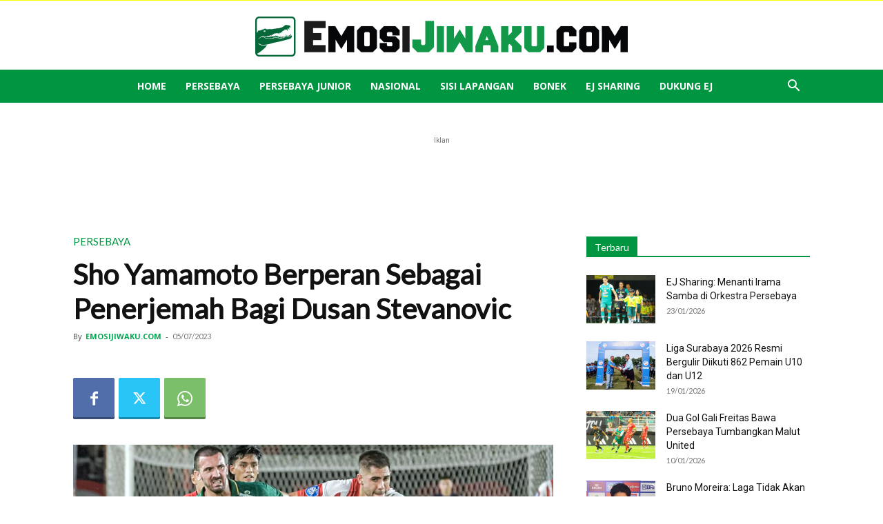

--- FILE ---
content_type: text/html; charset=UTF-8
request_url: https://emosijiwaku.com/2023/07/05/sho-yamamoto-berperan-sebagai-penerjemah-bagi-dusan-stevanovic/
body_size: 28277
content:
<!doctype html >
<!--[if IE 8]>    <html class="ie8" lang="en"> <![endif]-->
<!--[if IE 9]>    <html class="ie9" lang="en"> <![endif]-->
<!--[if gt IE 8]><!--> <html lang="en-US"> <!--<![endif]-->
<head>
    <title>Sho Yamamoto Berperan Sebagai Penerjemah Bagi Dusan Stevanovic | Emosi Jiwaku</title>
    <meta charset="UTF-8" />
    <meta name="viewport" content="width=device-width, initial-scale=1.0">
    <link rel="pingback" href="https://emosijiwaku.com/xmlrpc.php" />
    <meta name='robots' content='index, follow, max-image-preview:large, max-snippet:-1, max-video-preview:-1' />
<link rel="icon" type="image/png" href="https://emosijiwaku.com/wp-content/uploads/2019/02/EJ-favicon.png">
	<!-- This site is optimized with the Yoast SEO plugin v19.13 - https://yoast.com/wordpress/plugins/seo/ -->
	<meta name="description" content="Sho Yamamoto menjadi salah satu actor penting bagi pemain baru Persebaya Dusan Stevanovic." />
	<link rel="canonical" href="https://emosijiwaku.com/2023/07/05/sho-yamamoto-berperan-sebagai-penerjemah-bagi-dusan-stevanovic/" />
	<meta property="og:locale" content="en_US" />
	<meta property="og:type" content="article" />
	<meta property="og:title" content="Sho Yamamoto Berperan Sebagai Penerjemah Bagi Dusan Stevanovic | Emosi Jiwaku" />
	<meta property="og:description" content="Sho Yamamoto menjadi salah satu actor penting bagi pemain baru Persebaya Dusan Stevanovic." />
	<meta property="og:url" content="https://emosijiwaku.com/2023/07/05/sho-yamamoto-berperan-sebagai-penerjemah-bagi-dusan-stevanovic/" />
	<meta property="og:site_name" content="Emosi Jiwaku" />
	<meta property="article:publisher" content="https://www.facebook.com/emosijiwakucom" />
	<meta property="article:published_time" content="2023-07-05T07:22:15+00:00" />
	<meta property="og:image" content="https://emosijiwaku.com/wp-content/uploads/2023/07/Copy-of-Foto-Website-9.png" />
	<meta property="og:image:width" content="696" />
	<meta property="og:image:height" content="428" />
	<meta property="og:image:type" content="image/png" />
	<meta name="author" content="emosijiwaku.com" />
	<meta name="twitter:card" content="summary_large_image" />
	<meta name="twitter:creator" content="@emosijiwakucom" />
	<meta name="twitter:site" content="@emosijiwakucom" />
	<meta name="twitter:label1" content="Written by" />
	<meta name="twitter:data1" content="emosijiwaku.com" />
	<meta name="twitter:label2" content="Est. reading time" />
	<meta name="twitter:data2" content="1 minute" />
	<script type="application/ld+json" class="yoast-schema-graph">{"@context":"https://schema.org","@graph":[{"@type":"Article","@id":"https://emosijiwaku.com/2023/07/05/sho-yamamoto-berperan-sebagai-penerjemah-bagi-dusan-stevanovic/#article","isPartOf":{"@id":"https://emosijiwaku.com/2023/07/05/sho-yamamoto-berperan-sebagai-penerjemah-bagi-dusan-stevanovic/"},"author":{"name":"emosijiwaku.com","@id":"https://emosijiwaku.com/#/schema/person/f9879a06e76f2f9cec8dfa4ebf2ff55a"},"headline":"Sho Yamamoto Berperan Sebagai Penerjemah Bagi Dusan Stevanovic","datePublished":"2023-07-05T07:22:15+00:00","dateModified":"2023-07-05T07:22:15+00:00","mainEntityOfPage":{"@id":"https://emosijiwaku.com/2023/07/05/sho-yamamoto-berperan-sebagai-penerjemah-bagi-dusan-stevanovic/"},"wordCount":210,"publisher":{"@id":"https://emosijiwaku.com/#organization"},"image":{"@id":"https://emosijiwaku.com/2023/07/05/sho-yamamoto-berperan-sebagai-penerjemah-bagi-dusan-stevanovic/#primaryimage"},"thumbnailUrl":"https://emosijiwaku.com/wp-content/uploads/2023/07/Copy-of-Foto-Website-9.png","keywords":["Persebaya","Sho Yamamoto","Dusan Stevanovic"],"articleSection":["Persebaya"],"inLanguage":"en-US"},{"@type":"WebPage","@id":"https://emosijiwaku.com/2023/07/05/sho-yamamoto-berperan-sebagai-penerjemah-bagi-dusan-stevanovic/","url":"https://emosijiwaku.com/2023/07/05/sho-yamamoto-berperan-sebagai-penerjemah-bagi-dusan-stevanovic/","name":"Sho Yamamoto Berperan Sebagai Penerjemah Bagi Dusan Stevanovic | Emosi Jiwaku","isPartOf":{"@id":"https://emosijiwaku.com/#website"},"primaryImageOfPage":{"@id":"https://emosijiwaku.com/2023/07/05/sho-yamamoto-berperan-sebagai-penerjemah-bagi-dusan-stevanovic/#primaryimage"},"image":{"@id":"https://emosijiwaku.com/2023/07/05/sho-yamamoto-berperan-sebagai-penerjemah-bagi-dusan-stevanovic/#primaryimage"},"thumbnailUrl":"https://emosijiwaku.com/wp-content/uploads/2023/07/Copy-of-Foto-Website-9.png","datePublished":"2023-07-05T07:22:15+00:00","dateModified":"2023-07-05T07:22:15+00:00","description":"Sho Yamamoto menjadi salah satu actor penting bagi pemain baru Persebaya Dusan Stevanovic.","breadcrumb":{"@id":"https://emosijiwaku.com/2023/07/05/sho-yamamoto-berperan-sebagai-penerjemah-bagi-dusan-stevanovic/#breadcrumb"},"inLanguage":"en-US","potentialAction":[{"@type":"ReadAction","target":["https://emosijiwaku.com/2023/07/05/sho-yamamoto-berperan-sebagai-penerjemah-bagi-dusan-stevanovic/"]}]},{"@type":"ImageObject","inLanguage":"en-US","@id":"https://emosijiwaku.com/2023/07/05/sho-yamamoto-berperan-sebagai-penerjemah-bagi-dusan-stevanovic/#primaryimage","url":"https://emosijiwaku.com/wp-content/uploads/2023/07/Copy-of-Foto-Website-9.png","contentUrl":"https://emosijiwaku.com/wp-content/uploads/2023/07/Copy-of-Foto-Website-9.png","width":696,"height":428,"caption":"Dusan Stevanovic saat menghadapi Persis Solo di Stadion Manahan (1/7)/Foto:Official Persebaya"},{"@type":"BreadcrumbList","@id":"https://emosijiwaku.com/2023/07/05/sho-yamamoto-berperan-sebagai-penerjemah-bagi-dusan-stevanovic/#breadcrumb","itemListElement":[{"@type":"ListItem","position":1,"name":"Home","item":"https://emosijiwaku.com/"},{"@type":"ListItem","position":2,"name":"Sho Yamamoto Berperan Sebagai Penerjemah Bagi Dusan Stevanovic"}]},{"@type":"WebSite","@id":"https://emosijiwaku.com/#website","url":"https://emosijiwaku.com/","name":"Emosi Jiwaku","description":"Portal informasi terpercaya dan terkini tentang Persebaya dan Bonek","publisher":{"@id":"https://emosijiwaku.com/#organization"},"potentialAction":[{"@type":"SearchAction","target":{"@type":"EntryPoint","urlTemplate":"https://emosijiwaku.com/?s={search_term_string}"},"query-input":"required name=search_term_string"}],"inLanguage":"en-US"},{"@type":"Organization","@id":"https://emosijiwaku.com/#organization","name":"Emosijiwaku","url":"https://emosijiwaku.com/","logo":{"@type":"ImageObject","inLanguage":"en-US","@id":"https://emosijiwaku.com/#/schema/logo/image/","url":"https://emosijiwaku.com/wp-content/uploads/2020/09/Logo-EJ.jpeg","contentUrl":"https://emosijiwaku.com/wp-content/uploads/2020/09/Logo-EJ.jpeg","width":1280,"height":1280,"caption":"Emosijiwaku"},"image":{"@id":"https://emosijiwaku.com/#/schema/logo/image/"},"sameAs":["https://instagram.com/emosijiwakucom","https://www.youtube.com/channel/UCbl14L764dDBZP9XXWIimvw","https://id.wikipedia.org/wiki/Emosijiwaku.com","https://www.facebook.com/emosijiwakucom","https://twitter.com/emosijiwakucom"]},{"@type":"Person","@id":"https://emosijiwaku.com/#/schema/person/f9879a06e76f2f9cec8dfa4ebf2ff55a","name":"emosijiwaku.com","image":{"@type":"ImageObject","inLanguage":"en-US","@id":"https://emosijiwaku.com/#/schema/person/image/","url":"https://emosijiwaku.com/wp-content/uploads/2015/10/kepala-bonek-128x128.jpg","contentUrl":"https://emosijiwaku.com/wp-content/uploads/2015/10/kepala-bonek-128x128.jpg","caption":"emosijiwaku.com"}}]}</script>
	<!-- / Yoast SEO plugin. -->


<link rel='dns-prefetch' href='//fonts.googleapis.com' />
<link rel="alternate" type="application/rss+xml" title="Emosi Jiwaku &raquo; Feed" href="https://emosijiwaku.com/feed/" />
<link rel="alternate" type="application/rss+xml" title="Emosi Jiwaku &raquo; Comments Feed" href="https://emosijiwaku.com/comments/feed/" />
<link rel="alternate" type="application/rss+xml" title="Emosi Jiwaku &raquo; Sho Yamamoto Berperan Sebagai Penerjemah Bagi Dusan Stevanovic Comments Feed" href="https://emosijiwaku.com/2023/07/05/sho-yamamoto-berperan-sebagai-penerjemah-bagi-dusan-stevanovic/feed/" />
<script type="c088352f72839e5a4fa773be-text/javascript">
/* <![CDATA[ */
window._wpemojiSettings = {"baseUrl":"https:\/\/s.w.org\/images\/core\/emoji\/15.0.3\/72x72\/","ext":".png","svgUrl":"https:\/\/s.w.org\/images\/core\/emoji\/15.0.3\/svg\/","svgExt":".svg","source":{"concatemoji":"https:\/\/emosijiwaku.com\/wp-includes\/js\/wp-emoji-release.min.js?ver=338f6baf396ae3b48a263d94e3b5b1a9"}};
/*! This file is auto-generated */
!function(i,n){var o,s,e;function c(e){try{var t={supportTests:e,timestamp:(new Date).valueOf()};sessionStorage.setItem(o,JSON.stringify(t))}catch(e){}}function p(e,t,n){e.clearRect(0,0,e.canvas.width,e.canvas.height),e.fillText(t,0,0);var t=new Uint32Array(e.getImageData(0,0,e.canvas.width,e.canvas.height).data),r=(e.clearRect(0,0,e.canvas.width,e.canvas.height),e.fillText(n,0,0),new Uint32Array(e.getImageData(0,0,e.canvas.width,e.canvas.height).data));return t.every(function(e,t){return e===r[t]})}function u(e,t,n){switch(t){case"flag":return n(e,"\ud83c\udff3\ufe0f\u200d\u26a7\ufe0f","\ud83c\udff3\ufe0f\u200b\u26a7\ufe0f")?!1:!n(e,"\ud83c\uddfa\ud83c\uddf3","\ud83c\uddfa\u200b\ud83c\uddf3")&&!n(e,"\ud83c\udff4\udb40\udc67\udb40\udc62\udb40\udc65\udb40\udc6e\udb40\udc67\udb40\udc7f","\ud83c\udff4\u200b\udb40\udc67\u200b\udb40\udc62\u200b\udb40\udc65\u200b\udb40\udc6e\u200b\udb40\udc67\u200b\udb40\udc7f");case"emoji":return!n(e,"\ud83d\udc26\u200d\u2b1b","\ud83d\udc26\u200b\u2b1b")}return!1}function f(e,t,n){var r="undefined"!=typeof WorkerGlobalScope&&self instanceof WorkerGlobalScope?new OffscreenCanvas(300,150):i.createElement("canvas"),a=r.getContext("2d",{willReadFrequently:!0}),o=(a.textBaseline="top",a.font="600 32px Arial",{});return e.forEach(function(e){o[e]=t(a,e,n)}),o}function t(e){var t=i.createElement("script");t.src=e,t.defer=!0,i.head.appendChild(t)}"undefined"!=typeof Promise&&(o="wpEmojiSettingsSupports",s=["flag","emoji"],n.supports={everything:!0,everythingExceptFlag:!0},e=new Promise(function(e){i.addEventListener("DOMContentLoaded",e,{once:!0})}),new Promise(function(t){var n=function(){try{var e=JSON.parse(sessionStorage.getItem(o));if("object"==typeof e&&"number"==typeof e.timestamp&&(new Date).valueOf()<e.timestamp+604800&&"object"==typeof e.supportTests)return e.supportTests}catch(e){}return null}();if(!n){if("undefined"!=typeof Worker&&"undefined"!=typeof OffscreenCanvas&&"undefined"!=typeof URL&&URL.createObjectURL&&"undefined"!=typeof Blob)try{var e="postMessage("+f.toString()+"("+[JSON.stringify(s),u.toString(),p.toString()].join(",")+"));",r=new Blob([e],{type:"text/javascript"}),a=new Worker(URL.createObjectURL(r),{name:"wpTestEmojiSupports"});return void(a.onmessage=function(e){c(n=e.data),a.terminate(),t(n)})}catch(e){}c(n=f(s,u,p))}t(n)}).then(function(e){for(var t in e)n.supports[t]=e[t],n.supports.everything=n.supports.everything&&n.supports[t],"flag"!==t&&(n.supports.everythingExceptFlag=n.supports.everythingExceptFlag&&n.supports[t]);n.supports.everythingExceptFlag=n.supports.everythingExceptFlag&&!n.supports.flag,n.DOMReady=!1,n.readyCallback=function(){n.DOMReady=!0}}).then(function(){return e}).then(function(){var e;n.supports.everything||(n.readyCallback(),(e=n.source||{}).concatemoji?t(e.concatemoji):e.wpemoji&&e.twemoji&&(t(e.twemoji),t(e.wpemoji)))}))}((window,document),window._wpemojiSettings);
/* ]]> */
</script>
<style id='wp-emoji-styles-inline-css' type='text/css'>

	img.wp-smiley, img.emoji {
		display: inline !important;
		border: none !important;
		box-shadow: none !important;
		height: 1em !important;
		width: 1em !important;
		margin: 0 0.07em !important;
		vertical-align: -0.1em !important;
		background: none !important;
		padding: 0 !important;
	}
</style>
<link rel='stylesheet' id='wp-block-library-css' href='https://emosijiwaku.com/wp-includes/css/dist/block-library/style.min.css?ver=338f6baf396ae3b48a263d94e3b5b1a9' type='text/css' media='all' />
<style id='classic-theme-styles-inline-css' type='text/css'>
/*! This file is auto-generated */
.wp-block-button__link{color:#fff;background-color:#32373c;border-radius:9999px;box-shadow:none;text-decoration:none;padding:calc(.667em + 2px) calc(1.333em + 2px);font-size:1.125em}.wp-block-file__button{background:#32373c;color:#fff;text-decoration:none}
</style>
<style id='global-styles-inline-css' type='text/css'>
body{--wp--preset--color--black: #000000;--wp--preset--color--cyan-bluish-gray: #abb8c3;--wp--preset--color--white: #ffffff;--wp--preset--color--pale-pink: #f78da7;--wp--preset--color--vivid-red: #cf2e2e;--wp--preset--color--luminous-vivid-orange: #ff6900;--wp--preset--color--luminous-vivid-amber: #fcb900;--wp--preset--color--light-green-cyan: #7bdcb5;--wp--preset--color--vivid-green-cyan: #00d084;--wp--preset--color--pale-cyan-blue: #8ed1fc;--wp--preset--color--vivid-cyan-blue: #0693e3;--wp--preset--color--vivid-purple: #9b51e0;--wp--preset--gradient--vivid-cyan-blue-to-vivid-purple: linear-gradient(135deg,rgba(6,147,227,1) 0%,rgb(155,81,224) 100%);--wp--preset--gradient--light-green-cyan-to-vivid-green-cyan: linear-gradient(135deg,rgb(122,220,180) 0%,rgb(0,208,130) 100%);--wp--preset--gradient--luminous-vivid-amber-to-luminous-vivid-orange: linear-gradient(135deg,rgba(252,185,0,1) 0%,rgba(255,105,0,1) 100%);--wp--preset--gradient--luminous-vivid-orange-to-vivid-red: linear-gradient(135deg,rgba(255,105,0,1) 0%,rgb(207,46,46) 100%);--wp--preset--gradient--very-light-gray-to-cyan-bluish-gray: linear-gradient(135deg,rgb(238,238,238) 0%,rgb(169,184,195) 100%);--wp--preset--gradient--cool-to-warm-spectrum: linear-gradient(135deg,rgb(74,234,220) 0%,rgb(151,120,209) 20%,rgb(207,42,186) 40%,rgb(238,44,130) 60%,rgb(251,105,98) 80%,rgb(254,248,76) 100%);--wp--preset--gradient--blush-light-purple: linear-gradient(135deg,rgb(255,206,236) 0%,rgb(152,150,240) 100%);--wp--preset--gradient--blush-bordeaux: linear-gradient(135deg,rgb(254,205,165) 0%,rgb(254,45,45) 50%,rgb(107,0,62) 100%);--wp--preset--gradient--luminous-dusk: linear-gradient(135deg,rgb(255,203,112) 0%,rgb(199,81,192) 50%,rgb(65,88,208) 100%);--wp--preset--gradient--pale-ocean: linear-gradient(135deg,rgb(255,245,203) 0%,rgb(182,227,212) 50%,rgb(51,167,181) 100%);--wp--preset--gradient--electric-grass: linear-gradient(135deg,rgb(202,248,128) 0%,rgb(113,206,126) 100%);--wp--preset--gradient--midnight: linear-gradient(135deg,rgb(2,3,129) 0%,rgb(40,116,252) 100%);--wp--preset--font-size--small: 11px;--wp--preset--font-size--medium: 20px;--wp--preset--font-size--large: 32px;--wp--preset--font-size--x-large: 42px;--wp--preset--font-size--regular: 15px;--wp--preset--font-size--larger: 50px;--wp--preset--spacing--20: 0.44rem;--wp--preset--spacing--30: 0.67rem;--wp--preset--spacing--40: 1rem;--wp--preset--spacing--50: 1.5rem;--wp--preset--spacing--60: 2.25rem;--wp--preset--spacing--70: 3.38rem;--wp--preset--spacing--80: 5.06rem;--wp--preset--shadow--natural: 6px 6px 9px rgba(0, 0, 0, 0.2);--wp--preset--shadow--deep: 12px 12px 50px rgba(0, 0, 0, 0.4);--wp--preset--shadow--sharp: 6px 6px 0px rgba(0, 0, 0, 0.2);--wp--preset--shadow--outlined: 6px 6px 0px -3px rgba(255, 255, 255, 1), 6px 6px rgba(0, 0, 0, 1);--wp--preset--shadow--crisp: 6px 6px 0px rgba(0, 0, 0, 1);}:where(.is-layout-flex){gap: 0.5em;}:where(.is-layout-grid){gap: 0.5em;}body .is-layout-flex{display: flex;}body .is-layout-flex{flex-wrap: wrap;align-items: center;}body .is-layout-flex > *{margin: 0;}body .is-layout-grid{display: grid;}body .is-layout-grid > *{margin: 0;}:where(.wp-block-columns.is-layout-flex){gap: 2em;}:where(.wp-block-columns.is-layout-grid){gap: 2em;}:where(.wp-block-post-template.is-layout-flex){gap: 1.25em;}:where(.wp-block-post-template.is-layout-grid){gap: 1.25em;}.has-black-color{color: var(--wp--preset--color--black) !important;}.has-cyan-bluish-gray-color{color: var(--wp--preset--color--cyan-bluish-gray) !important;}.has-white-color{color: var(--wp--preset--color--white) !important;}.has-pale-pink-color{color: var(--wp--preset--color--pale-pink) !important;}.has-vivid-red-color{color: var(--wp--preset--color--vivid-red) !important;}.has-luminous-vivid-orange-color{color: var(--wp--preset--color--luminous-vivid-orange) !important;}.has-luminous-vivid-amber-color{color: var(--wp--preset--color--luminous-vivid-amber) !important;}.has-light-green-cyan-color{color: var(--wp--preset--color--light-green-cyan) !important;}.has-vivid-green-cyan-color{color: var(--wp--preset--color--vivid-green-cyan) !important;}.has-pale-cyan-blue-color{color: var(--wp--preset--color--pale-cyan-blue) !important;}.has-vivid-cyan-blue-color{color: var(--wp--preset--color--vivid-cyan-blue) !important;}.has-vivid-purple-color{color: var(--wp--preset--color--vivid-purple) !important;}.has-black-background-color{background-color: var(--wp--preset--color--black) !important;}.has-cyan-bluish-gray-background-color{background-color: var(--wp--preset--color--cyan-bluish-gray) !important;}.has-white-background-color{background-color: var(--wp--preset--color--white) !important;}.has-pale-pink-background-color{background-color: var(--wp--preset--color--pale-pink) !important;}.has-vivid-red-background-color{background-color: var(--wp--preset--color--vivid-red) !important;}.has-luminous-vivid-orange-background-color{background-color: var(--wp--preset--color--luminous-vivid-orange) !important;}.has-luminous-vivid-amber-background-color{background-color: var(--wp--preset--color--luminous-vivid-amber) !important;}.has-light-green-cyan-background-color{background-color: var(--wp--preset--color--light-green-cyan) !important;}.has-vivid-green-cyan-background-color{background-color: var(--wp--preset--color--vivid-green-cyan) !important;}.has-pale-cyan-blue-background-color{background-color: var(--wp--preset--color--pale-cyan-blue) !important;}.has-vivid-cyan-blue-background-color{background-color: var(--wp--preset--color--vivid-cyan-blue) !important;}.has-vivid-purple-background-color{background-color: var(--wp--preset--color--vivid-purple) !important;}.has-black-border-color{border-color: var(--wp--preset--color--black) !important;}.has-cyan-bluish-gray-border-color{border-color: var(--wp--preset--color--cyan-bluish-gray) !important;}.has-white-border-color{border-color: var(--wp--preset--color--white) !important;}.has-pale-pink-border-color{border-color: var(--wp--preset--color--pale-pink) !important;}.has-vivid-red-border-color{border-color: var(--wp--preset--color--vivid-red) !important;}.has-luminous-vivid-orange-border-color{border-color: var(--wp--preset--color--luminous-vivid-orange) !important;}.has-luminous-vivid-amber-border-color{border-color: var(--wp--preset--color--luminous-vivid-amber) !important;}.has-light-green-cyan-border-color{border-color: var(--wp--preset--color--light-green-cyan) !important;}.has-vivid-green-cyan-border-color{border-color: var(--wp--preset--color--vivid-green-cyan) !important;}.has-pale-cyan-blue-border-color{border-color: var(--wp--preset--color--pale-cyan-blue) !important;}.has-vivid-cyan-blue-border-color{border-color: var(--wp--preset--color--vivid-cyan-blue) !important;}.has-vivid-purple-border-color{border-color: var(--wp--preset--color--vivid-purple) !important;}.has-vivid-cyan-blue-to-vivid-purple-gradient-background{background: var(--wp--preset--gradient--vivid-cyan-blue-to-vivid-purple) !important;}.has-light-green-cyan-to-vivid-green-cyan-gradient-background{background: var(--wp--preset--gradient--light-green-cyan-to-vivid-green-cyan) !important;}.has-luminous-vivid-amber-to-luminous-vivid-orange-gradient-background{background: var(--wp--preset--gradient--luminous-vivid-amber-to-luminous-vivid-orange) !important;}.has-luminous-vivid-orange-to-vivid-red-gradient-background{background: var(--wp--preset--gradient--luminous-vivid-orange-to-vivid-red) !important;}.has-very-light-gray-to-cyan-bluish-gray-gradient-background{background: var(--wp--preset--gradient--very-light-gray-to-cyan-bluish-gray) !important;}.has-cool-to-warm-spectrum-gradient-background{background: var(--wp--preset--gradient--cool-to-warm-spectrum) !important;}.has-blush-light-purple-gradient-background{background: var(--wp--preset--gradient--blush-light-purple) !important;}.has-blush-bordeaux-gradient-background{background: var(--wp--preset--gradient--blush-bordeaux) !important;}.has-luminous-dusk-gradient-background{background: var(--wp--preset--gradient--luminous-dusk) !important;}.has-pale-ocean-gradient-background{background: var(--wp--preset--gradient--pale-ocean) !important;}.has-electric-grass-gradient-background{background: var(--wp--preset--gradient--electric-grass) !important;}.has-midnight-gradient-background{background: var(--wp--preset--gradient--midnight) !important;}.has-small-font-size{font-size: var(--wp--preset--font-size--small) !important;}.has-medium-font-size{font-size: var(--wp--preset--font-size--medium) !important;}.has-large-font-size{font-size: var(--wp--preset--font-size--large) !important;}.has-x-large-font-size{font-size: var(--wp--preset--font-size--x-large) !important;}
.wp-block-navigation a:where(:not(.wp-element-button)){color: inherit;}
:where(.wp-block-post-template.is-layout-flex){gap: 1.25em;}:where(.wp-block-post-template.is-layout-grid){gap: 1.25em;}
:where(.wp-block-columns.is-layout-flex){gap: 2em;}:where(.wp-block-columns.is-layout-grid){gap: 2em;}
.wp-block-pullquote{font-size: 1.5em;line-height: 1.6;}
</style>
<link rel='stylesheet' id='ppress-frontend-css' href='https://emosijiwaku.com/wp-content/plugins/wp-user-avatar/assets/css/frontend.min.css?ver=4.15.9' type='text/css' media='all' />
<link rel='stylesheet' id='ppress-flatpickr-css' href='https://emosijiwaku.com/wp-content/plugins/wp-user-avatar/assets/flatpickr/flatpickr.min.css?ver=4.15.9' type='text/css' media='all' />
<link rel='stylesheet' id='ppress-select2-css' href='https://emosijiwaku.com/wp-content/plugins/wp-user-avatar/assets/select2/select2.min.css?ver=338f6baf396ae3b48a263d94e3b5b1a9' type='text/css' media='all' />
<link rel='stylesheet' id='td-plugin-multi-purpose-css' href='https://emosijiwaku.com/wp-content/plugins/td-composer/td-multi-purpose/style.css?ver=72f925014dc5642945728092f057897e' type='text/css' media='all' />
<link crossorigin="anonymous" rel='stylesheet' id='google-fonts-style-css' href='https://fonts.googleapis.com/css?family=Lato%3A400%7CPT+Sans%3A400%7CNunito%3A400%7COpen+Sans%3A400%2C600%2C700%7CRoboto%3A400%2C600%2C700&#038;display=swap&#038;ver=12.6.6' type='text/css' media='all' />
<link rel='stylesheet' id='tablepress-default-css' href='https://emosijiwaku.com/wp-content/plugins/tablepress/css/build/default.css?ver=2.3.1' type='text/css' media='all' />
<link rel='stylesheet' id='td-theme-css' href='https://emosijiwaku.com/wp-content/themes/Newspaper/style.css?ver=12.6.6' type='text/css' media='all' />
<style id='td-theme-inline-css' type='text/css'>@media (max-width:767px){.td-header-desktop-wrap{display:none}}@media (min-width:767px){.td-header-mobile-wrap{display:none}}</style>
<link rel='stylesheet' id='td-theme-child-css' href='https://emosijiwaku.com/wp-content/themes/Newspaper-child/style.css?ver=12.6.6c' type='text/css' media='all' />
<link rel='stylesheet' id='td-legacy-framework-front-style-css' href='https://emosijiwaku.com/wp-content/plugins/td-composer/legacy/Newspaper/assets/css/td_legacy_main.css?ver=72f925014dc5642945728092f057897e' type='text/css' media='all' />
<link rel='stylesheet' id='td-standard-pack-framework-front-style-css' href='https://emosijiwaku.com/wp-content/plugins/td-standard-pack/Newspaper/assets/css/td_standard_pack_main.css?ver=8f2d47acef43f76b1dfa75a39c0fe3df' type='text/css' media='all' />
<link rel='stylesheet' id='tdb_style_cloud_templates_front-css' href='https://emosijiwaku.com/wp-content/plugins/td-cloud-library/assets/css/tdb_main.css?ver=b379c96c54343541fd8742379a419361' type='text/css' media='all' />
<script type="c088352f72839e5a4fa773be-text/javascript" src="https://emosijiwaku.com/wp-includes/js/jquery/jquery.min.js?ver=3.7.1" id="jquery-core-js"></script>
<script type="c088352f72839e5a4fa773be-text/javascript" src="https://emosijiwaku.com/wp-includes/js/jquery/jquery-migrate.min.js?ver=3.4.1" id="jquery-migrate-js"></script>
<script type="c088352f72839e5a4fa773be-text/javascript" src="https://emosijiwaku.com/wp-content/plugins/wp-user-avatar/assets/flatpickr/flatpickr.min.js?ver=4.15.9" id="ppress-flatpickr-js"></script>
<script type="c088352f72839e5a4fa773be-text/javascript" src="https://emosijiwaku.com/wp-content/plugins/wp-user-avatar/assets/select2/select2.min.js?ver=4.15.9" id="ppress-select2-js"></script>
<link rel="https://api.w.org/" href="https://emosijiwaku.com/wp-json/" /><link rel="alternate" type="application/json" href="https://emosijiwaku.com/wp-json/wp/v2/posts/43589" /><link rel="EditURI" type="application/rsd+xml" title="RSD" href="https://emosijiwaku.com/xmlrpc.php?rsd" />

<link rel='shortlink' href='https://emosijiwaku.com/?p=43589' />
<link rel="alternate" type="application/json+oembed" href="https://emosijiwaku.com/wp-json/oembed/1.0/embed?url=https%3A%2F%2Femosijiwaku.com%2F2023%2F07%2F05%2Fsho-yamamoto-berperan-sebagai-penerjemah-bagi-dusan-stevanovic%2F" />
<link rel="alternate" type="text/xml+oembed" href="https://emosijiwaku.com/wp-json/oembed/1.0/embed?url=https%3A%2F%2Femosijiwaku.com%2F2023%2F07%2F05%2Fsho-yamamoto-berperan-sebagai-penerjemah-bagi-dusan-stevanovic%2F&#038;format=xml" />
<meta property="fb:app_id" content="401482473603352"/>    <script type="c088352f72839e5a4fa773be-text/javascript">
        window.tdb_global_vars = {"wpRestUrl":"https:\/\/emosijiwaku.com\/wp-json\/","permalinkStructure":"\/%year%\/%monthnum%\/%day%\/%postname%\/"};
        window.tdb_p_autoload_vars = {"isAjax":false,"isAdminBarShowing":false,"autoloadScrollPercent":50,"postAutoloadStatus":"off","origPostEditUrl":null};
    </script>
    
    <style id="tdb-global-colors">:root{--accent-color:#fff}</style>

    
	<link rel="amphtml" href="https://emosijiwaku.com/2023/07/05/sho-yamamoto-berperan-sebagai-penerjemah-bagi-dusan-stevanovic/?amp">
<!-- JS generated by theme -->

<script type="c088352f72839e5a4fa773be-text/javascript" id="td-generated-header-js">
    
    

	    var tdBlocksArray = []; //here we store all the items for the current page

	    // td_block class - each ajax block uses a object of this class for requests
	    function tdBlock() {
		    this.id = '';
		    this.block_type = 1; //block type id (1-234 etc)
		    this.atts = '';
		    this.td_column_number = '';
		    this.td_current_page = 1; //
		    this.post_count = 0; //from wp
		    this.found_posts = 0; //from wp
		    this.max_num_pages = 0; //from wp
		    this.td_filter_value = ''; //current live filter value
		    this.is_ajax_running = false;
		    this.td_user_action = ''; // load more or infinite loader (used by the animation)
		    this.header_color = '';
		    this.ajax_pagination_infinite_stop = ''; //show load more at page x
	    }

        // td_js_generator - mini detector
        ( function () {
            var htmlTag = document.getElementsByTagName("html")[0];

	        if ( navigator.userAgent.indexOf("MSIE 10.0") > -1 ) {
                htmlTag.className += ' ie10';
            }

            if ( !!navigator.userAgent.match(/Trident.*rv\:11\./) ) {
                htmlTag.className += ' ie11';
            }

	        if ( navigator.userAgent.indexOf("Edge") > -1 ) {
                htmlTag.className += ' ieEdge';
            }

            if ( /(iPad|iPhone|iPod)/g.test(navigator.userAgent) ) {
                htmlTag.className += ' td-md-is-ios';
            }

            var user_agent = navigator.userAgent.toLowerCase();
            if ( user_agent.indexOf("android") > -1 ) {
                htmlTag.className += ' td-md-is-android';
            }

            if ( -1 !== navigator.userAgent.indexOf('Mac OS X')  ) {
                htmlTag.className += ' td-md-is-os-x';
            }

            if ( /chrom(e|ium)/.test(navigator.userAgent.toLowerCase()) ) {
               htmlTag.className += ' td-md-is-chrome';
            }

            if ( -1 !== navigator.userAgent.indexOf('Firefox') ) {
                htmlTag.className += ' td-md-is-firefox';
            }

            if ( -1 !== navigator.userAgent.indexOf('Safari') && -1 === navigator.userAgent.indexOf('Chrome') ) {
                htmlTag.className += ' td-md-is-safari';
            }

            if( -1 !== navigator.userAgent.indexOf('IEMobile') ){
                htmlTag.className += ' td-md-is-iemobile';
            }

        })();

        var tdLocalCache = {};

        ( function () {
            "use strict";

            tdLocalCache = {
                data: {},
                remove: function (resource_id) {
                    delete tdLocalCache.data[resource_id];
                },
                exist: function (resource_id) {
                    return tdLocalCache.data.hasOwnProperty(resource_id) && tdLocalCache.data[resource_id] !== null;
                },
                get: function (resource_id) {
                    return tdLocalCache.data[resource_id];
                },
                set: function (resource_id, cachedData) {
                    tdLocalCache.remove(resource_id);
                    tdLocalCache.data[resource_id] = cachedData;
                }
            };
        })();

    
    
var td_viewport_interval_list=[{"limitBottom":767,"sidebarWidth":228},{"limitBottom":1018,"sidebarWidth":300},{"limitBottom":1140,"sidebarWidth":324}];
var td_animation_stack_effect="type0";
var tds_animation_stack=true;
var td_animation_stack_specific_selectors=".entry-thumb, img, .td-lazy-img";
var td_animation_stack_general_selectors=".td-animation-stack img, .td-animation-stack .entry-thumb, .post img, .td-animation-stack .td-lazy-img";
var tdc_is_installed="yes";
var td_ajax_url="https:\/\/emosijiwaku.com\/wp-admin\/admin-ajax.php?td_theme_name=Newspaper&v=12.6.6";
var td_get_template_directory_uri="https:\/\/emosijiwaku.com\/wp-content\/plugins\/td-composer\/legacy\/common";
var tds_snap_menu="";
var tds_logo_on_sticky="show_header_logo";
var tds_header_style="10";
var td_please_wait="Please wait...";
var td_email_user_pass_incorrect="User or password incorrect!";
var td_email_user_incorrect="Email or username incorrect!";
var td_email_incorrect="Email incorrect!";
var td_user_incorrect="Username incorrect!";
var td_email_user_empty="Email or username empty!";
var td_pass_empty="Pass empty!";
var td_pass_pattern_incorrect="Invalid Pass Pattern!";
var td_retype_pass_incorrect="Retyped Pass incorrect!";
var tds_more_articles_on_post_enable="";
var tds_more_articles_on_post_time_to_wait="";
var tds_more_articles_on_post_pages_distance_from_top=0;
var tds_captcha="";
var tds_theme_color_site_wide="#009540";
var tds_smart_sidebar="enabled";
var tdThemeName="Newspaper";
var tdThemeNameWl="Newspaper";
var td_magnific_popup_translation_tPrev="Previous (Left arrow key)";
var td_magnific_popup_translation_tNext="Next (Right arrow key)";
var td_magnific_popup_translation_tCounter="%curr% of %total%";
var td_magnific_popup_translation_ajax_tError="The content from %url% could not be loaded.";
var td_magnific_popup_translation_image_tError="The image #%curr% could not be loaded.";
var tdBlockNonce="fd1bf69c53";
var tdMobileMenu="enabled";
var tdMobileSearch="enabled";
var tdDateNamesI18n={"month_names":["January","February","March","April","May","June","July","August","September","October","November","December"],"month_names_short":["Jan","Feb","Mar","Apr","May","Jun","Jul","Aug","Sep","Oct","Nov","Dec"],"day_names":["Sunday","Monday","Tuesday","Wednesday","Thursday","Friday","Saturday"],"day_names_short":["Sun","Mon","Tue","Wed","Thu","Fri","Sat"]};
var tdb_modal_confirm="Save";
var tdb_modal_cancel="Cancel";
var tdb_modal_confirm_alt="Yes";
var tdb_modal_cancel_alt="No";
var td_deploy_mode="deploy";
var td_ad_background_click_link="";
var td_ad_background_click_target="";
</script>


<!-- Header style compiled by theme -->

<style>.td-header-wrap .black-menu .sf-menu>.current-menu-item>a,.td-header-wrap .black-menu .sf-menu>.current-menu-ancestor>a,.td-header-wrap .black-menu .sf-menu>.current-category-ancestor>a,.td-header-wrap .black-menu .sf-menu>li>a:hover,.td-header-wrap .black-menu .sf-menu>.sfHover>a,.sf-menu>.current-menu-item>a:after,.sf-menu>.current-menu-ancestor>a:after,.sf-menu>.current-category-ancestor>a:after,.sf-menu>li:hover>a:after,.sf-menu>.sfHover>a:after,.header-search-wrap .td-drop-down-search:after,.header-search-wrap .td-drop-down-search .btn:hover,input[type=submit]:hover,.td-read-more a,.td-post-category:hover,body .td_top_authors .td-active .td-author-post-count,body .td_top_authors .td-active .td-author-comments-count,body .td_top_authors .td_mod_wrap:hover .td-author-post-count,body .td_top_authors .td_mod_wrap:hover .td-author-comments-count,.td-404-sub-sub-title a:hover,.td-search-form-widget .wpb_button:hover,.td-rating-bar-wrap div,.dropcap,.td_wrapper_video_playlist .td_video_controls_playlist_wrapper,.wpb_default,.wpb_default:hover,.td-left-smart-list:hover,.td-right-smart-list:hover,#bbpress-forums button:hover,.bbp_widget_login .button:hover,.td-footer-wrapper .td-post-category,.td-footer-wrapper .widget_product_search input[type="submit"]:hover,.single-product .product .summary .cart .button:hover,.td-next-prev-wrap a:hover,.td-load-more-wrap a:hover,.td-post-small-box a:hover,.page-nav .current,.page-nav:first-child>div,#bbpress-forums .bbp-pagination .current,#bbpress-forums #bbp-single-user-details #bbp-user-navigation li.current a,.td-theme-slider:hover .slide-meta-cat a,a.vc_btn-black:hover,.td-trending-now-wrapper:hover .td-trending-now-title,.td-scroll-up,.td-smart-list-button:hover,.td-weather-information:before,.td-weather-week:before,.td_block_exchange .td-exchange-header:before,.td-pulldown-syle-2 .td-subcat-dropdown ul:after,.td_block_template_9 .td-block-title:after,.td_block_template_15 .td-block-title:before,div.wpforms-container .wpforms-form div.wpforms-submit-container button[type=submit],.td-close-video-fixed{background-color:#009540}.td_block_template_4 .td-related-title .td-cur-simple-item:before{border-color:#009540 transparent transparent transparent!important}.td_block_template_4 .td-related-title .td-cur-simple-item,.td_block_template_3 .td-related-title .td-cur-simple-item,.td_block_template_9 .td-related-title:after{background-color:#009540}a,cite a:hover,.td-page-content blockquote p,.td-post-content blockquote p,.mce-content-body blockquote p,.comment-content blockquote p,.wpb_text_column blockquote p,.td_block_text_with_title blockquote p,.td_module_wrap:hover .entry-title a,.td-subcat-filter .td-subcat-list a:hover,.td-subcat-filter .td-subcat-dropdown a:hover,.td_quote_on_blocks,.dropcap2,.dropcap3,body .td_top_authors .td-active .td-authors-name a,body .td_top_authors .td_mod_wrap:hover .td-authors-name a,.td-post-next-prev-content a:hover,.author-box-wrap .td-author-social a:hover,.td-author-name a:hover,.td-author-url a:hover,.comment-reply-link:hover,.logged-in-as a:hover,#cancel-comment-reply-link:hover,.td-search-query,.widget a:hover,.td_wp_recentcomments a:hover,.archive .widget_archive .current,.archive .widget_archive .current a,.widget_calendar tfoot a:hover,#bbpress-forums li.bbp-header .bbp-reply-content span a:hover,#bbpress-forums .bbp-forum-freshness a:hover,#bbpress-forums .bbp-topic-freshness a:hover,#bbpress-forums .bbp-forums-list li a:hover,#bbpress-forums .bbp-forum-title:hover,#bbpress-forums .bbp-topic-permalink:hover,#bbpress-forums .bbp-topic-started-by a:hover,#bbpress-forums .bbp-topic-started-in a:hover,#bbpress-forums .bbp-body .super-sticky li.bbp-topic-title .bbp-topic-permalink,#bbpress-forums .bbp-body .sticky li.bbp-topic-title .bbp-topic-permalink,.widget_display_replies .bbp-author-name,.widget_display_topics .bbp-author-name,.td-subfooter-menu li a:hover,a.vc_btn-black:hover,.td-smart-list-dropdown-wrap .td-smart-list-button:hover,.td-instagram-user a,.td-block-title-wrap .td-wrapper-pulldown-filter .td-pulldown-filter-display-option:hover,.td-block-title-wrap .td-wrapper-pulldown-filter .td-pulldown-filter-display-option:hover i,.td-block-title-wrap .td-wrapper-pulldown-filter .td-pulldown-filter-link:hover,.td-block-title-wrap .td-wrapper-pulldown-filter .td-pulldown-filter-item .td-cur-simple-item,.td-pulldown-syle-2 .td-subcat-dropdown:hover .td-subcat-more span,.td-pulldown-syle-2 .td-subcat-dropdown:hover .td-subcat-more i,.td-pulldown-syle-3 .td-subcat-dropdown:hover .td-subcat-more span,.td-pulldown-syle-3 .td-subcat-dropdown:hover .td-subcat-more i,.td_block_template_2 .td-related-title .td-cur-simple-item,.td_block_template_5 .td-related-title .td-cur-simple-item,.td_block_template_6 .td-related-title .td-cur-simple-item,.td_block_template_7 .td-related-title .td-cur-simple-item,.td_block_template_8 .td-related-title .td-cur-simple-item,.td_block_template_9 .td-related-title .td-cur-simple-item,.td_block_template_10 .td-related-title .td-cur-simple-item,.td_block_template_11 .td-related-title .td-cur-simple-item,.td_block_template_12 .td-related-title .td-cur-simple-item,.td_block_template_13 .td-related-title .td-cur-simple-item,.td_block_template_14 .td-related-title .td-cur-simple-item,.td_block_template_15 .td-related-title .td-cur-simple-item,.td_block_template_16 .td-related-title .td-cur-simple-item,.td_block_template_17 .td-related-title .td-cur-simple-item,.td-theme-wrap .sf-menu ul .td-menu-item>a:hover,.td-theme-wrap .sf-menu ul .sfHover>a,.td-theme-wrap .sf-menu ul .current-menu-ancestor>a,.td-theme-wrap .sf-menu ul .current-category-ancestor>a,.td-theme-wrap .sf-menu ul .current-menu-item>a,.td_outlined_btn,body .td_block_categories_tags .td-ct-item:hover,body .td_block_list_menu li.current-menu-item>a,body .td_block_list_menu li.current-menu-ancestor>a,body .td_block_list_menu li.current-category-ancestor>a{color:#009540}a.vc_btn-black.vc_btn_square_outlined:hover,a.vc_btn-black.vc_btn_outlined:hover{color:#009540!important}.td-next-prev-wrap a:hover,.td-load-more-wrap a:hover,.td-post-small-box a:hover,.page-nav .current,.page-nav:first-child>div,#bbpress-forums .bbp-pagination .current,.post .td_quote_box,.page .td_quote_box,a.vc_btn-black:hover,.td_block_template_5 .td-block-title>*,.td_outlined_btn{border-color:#009540}.td_wrapper_video_playlist .td_video_currently_playing:after{border-color:#009540!important}.header-search-wrap .td-drop-down-search:before{border-color:transparent transparent #009540 transparent}.block-title>span,.block-title>a,.block-title>label,.widgettitle,.widgettitle:after,body .td-trending-now-title,.td-trending-now-wrapper:hover .td-trending-now-title,.wpb_tabs li.ui-tabs-active a,.wpb_tabs li:hover a,.vc_tta-container .vc_tta-color-grey.vc_tta-tabs-position-top.vc_tta-style-classic .vc_tta-tabs-container .vc_tta-tab.vc_active>a,.vc_tta-container .vc_tta-color-grey.vc_tta-tabs-position-top.vc_tta-style-classic .vc_tta-tabs-container .vc_tta-tab:hover>a,.td_block_template_1 .td-related-title .td-cur-simple-item,.td-subcat-filter .td-subcat-dropdown:hover .td-subcat-more,.td_3D_btn,.td_shadow_btn,.td_default_btn,.td_round_btn,.td_outlined_btn:hover{background-color:#009540}.block-title,.td_block_template_1 .td-related-title,.wpb_tabs .wpb_tabs_nav,.vc_tta-container .vc_tta-color-grey.vc_tta-tabs-position-top.vc_tta-style-classic .vc_tta-tabs-container{border-color:#009540}.td_block_wrap .td-subcat-item a.td-cur-simple-item{color:#009540}.td-grid-style-4 .entry-title{background-color:rgba(0,149,64,0.7)}.block-title>span,.block-title>span>a,.block-title>a,.block-title>label,.widgettitle,.widgettitle:after,body .td-trending-now-title,.td-trending-now-wrapper:hover .td-trending-now-title,.wpb_tabs li.ui-tabs-active a,.wpb_tabs li:hover a,.vc_tta-container .vc_tta-color-grey.vc_tta-tabs-position-top.vc_tta-style-classic .vc_tta-tabs-container .vc_tta-tab.vc_active>a,.vc_tta-container .vc_tta-color-grey.vc_tta-tabs-position-top.vc_tta-style-classic .vc_tta-tabs-container .vc_tta-tab:hover>a,.td_block_template_1 .td-related-title .td-cur-simple-item,.td-subcat-filter .td-subcat-dropdown:hover .td-subcat-more,.td-weather-information:before,.td-weather-week:before,.td_block_exchange .td-exchange-header:before,.td-theme-wrap .td_block_template_3 .td-block-title>*,.td-theme-wrap .td_block_template_4 .td-block-title>*,.td-theme-wrap .td_block_template_7 .td-block-title>*,.td-theme-wrap .td_block_template_9 .td-block-title:after,.td-theme-wrap .td_block_template_10 .td-block-title::before,.td-theme-wrap .td_block_template_11 .td-block-title::before,.td-theme-wrap .td_block_template_11 .td-block-title::after,.td-theme-wrap .td_block_template_14 .td-block-title,.td-theme-wrap .td_block_template_15 .td-block-title:before,.td-theme-wrap .td_block_template_17 .td-block-title:before{background-color:#009540}.block-title,.td_block_template_1 .td-related-title,.wpb_tabs .wpb_tabs_nav,.vc_tta-container .vc_tta-color-grey.vc_tta-tabs-position-top.vc_tta-style-classic .vc_tta-tabs-container,.td-theme-wrap .td_block_template_5 .td-block-title>*,.td-theme-wrap .td_block_template_17 .td-block-title,.td-theme-wrap .td_block_template_17 .td-block-title::before{border-color:#009540}.td-theme-wrap .td_block_template_4 .td-block-title>*:before,.td-theme-wrap .td_block_template_17 .td-block-title::after{border-color:#009540 transparent transparent transparent}.td-theme-wrap .td_block_template_4 .td-related-title .td-cur-simple-item:before{border-color:#009540 transparent transparent transparent!important}.td-page-title,.td-category-title-holder .td-page-title{font-family:"PT Sans"}.td-page-content p,.td-page-content li,.td-page-content .td_block_text_with_title,.wpb_text_column p{font-family:"PT Sans"}.td-page-content h1,.wpb_text_column h1{font-family:"PT Sans"}.td-page-content h2,.wpb_text_column h2{font-family:"PT Sans"}.td-page-content h3,.wpb_text_column h3{font-family:"PT Sans"}.td-page-content h4,.wpb_text_column h4{font-family:"PT Sans"}.td-page-content h5,.wpb_text_column h5{font-family:"PT Sans"}.td-page-content h6,.wpb_text_column h6{font-family:"PT Sans"}body,p{font-family:"PT Sans"}.td-header-style-12 .td-header-menu-wrap-full,.td-header-style-12 .td-affix,.td-grid-style-1.td-hover-1 .td-big-grid-post:hover .td-post-category,.td-grid-style-5.td-hover-1 .td-big-grid-post:hover .td-post-category,.td_category_template_3 .td-current-sub-category,.td_category_template_8 .td-category-header .td-category a.td-current-sub-category,.td_category_template_4 .td-category-siblings .td-category a:hover,.td_block_big_grid_9.td-grid-style-1 .td-post-category,.td_block_big_grid_9.td-grid-style-5 .td-post-category,.td-grid-style-6.td-hover-1 .td-module-thumb:after,.tdm-menu-active-style5 .td-header-menu-wrap .sf-menu>.current-menu-item>a,.tdm-menu-active-style5 .td-header-menu-wrap .sf-menu>.current-menu-ancestor>a,.tdm-menu-active-style5 .td-header-menu-wrap .sf-menu>.current-category-ancestor>a,.tdm-menu-active-style5 .td-header-menu-wrap .sf-menu>li>a:hover,.tdm-menu-active-style5 .td-header-menu-wrap .sf-menu>.sfHover>a{background-color:#009540}.td_mega_menu_sub_cats .cur-sub-cat,.td-mega-span h3 a:hover,.td_mod_mega_menu:hover .entry-title a,.header-search-wrap .result-msg a:hover,.td-header-top-menu .td-drop-down-search .td_module_wrap:hover .entry-title a,.td-header-top-menu .td-icon-search:hover,.td-header-wrap .result-msg a:hover,.top-header-menu li a:hover,.top-header-menu .current-menu-item>a,.top-header-menu .current-menu-ancestor>a,.top-header-menu .current-category-ancestor>a,.td-social-icon-wrap>a:hover,.td-header-sp-top-widget .td-social-icon-wrap a:hover,.td_mod_related_posts:hover h3>a,.td-post-template-11 .td-related-title .td-related-left:hover,.td-post-template-11 .td-related-title .td-related-right:hover,.td-post-template-11 .td-related-title .td-cur-simple-item,.td-post-template-11 .td_block_related_posts .td-next-prev-wrap a:hover,.td-category-header .td-pulldown-category-filter-link:hover,.td-category-siblings .td-subcat-dropdown a:hover,.td-category-siblings .td-subcat-dropdown a.td-current-sub-category,.footer-text-wrap .footer-email-wrap a,.footer-social-wrap a:hover,.td_module_17 .td-read-more a:hover,.td_module_18 .td-read-more a:hover,.td_module_19 .td-post-author-name a:hover,.td-pulldown-syle-2 .td-subcat-dropdown:hover .td-subcat-more span,.td-pulldown-syle-2 .td-subcat-dropdown:hover .td-subcat-more i,.td-pulldown-syle-3 .td-subcat-dropdown:hover .td-subcat-more span,.td-pulldown-syle-3 .td-subcat-dropdown:hover .td-subcat-more i,.tdm-menu-active-style3 .tdm-header.td-header-wrap .sf-menu>.current-category-ancestor>a,.tdm-menu-active-style3 .tdm-header.td-header-wrap .sf-menu>.current-menu-ancestor>a,.tdm-menu-active-style3 .tdm-header.td-header-wrap .sf-menu>.current-menu-item>a,.tdm-menu-active-style3 .tdm-header.td-header-wrap .sf-menu>.sfHover>a,.tdm-menu-active-style3 .tdm-header.td-header-wrap .sf-menu>li>a:hover{color:#009540}.td-mega-menu-page .wpb_content_element ul li a:hover,.td-theme-wrap .td-aj-search-results .td_module_wrap:hover .entry-title a,.td-theme-wrap .header-search-wrap .result-msg a:hover{color:#009540!important}.td_category_template_8 .td-category-header .td-category a.td-current-sub-category,.td_category_template_4 .td-category-siblings .td-category a:hover,.tdm-menu-active-style4 .tdm-header .sf-menu>.current-menu-item>a,.tdm-menu-active-style4 .tdm-header .sf-menu>.current-menu-ancestor>a,.tdm-menu-active-style4 .tdm-header .sf-menu>.current-category-ancestor>a,.tdm-menu-active-style4 .tdm-header .sf-menu>li>a:hover,.tdm-menu-active-style4 .tdm-header .sf-menu>.sfHover>a{border-color:#009540}.td-header-wrap .td-header-menu-wrap-full,.td-header-menu-wrap.td-affix,.td-header-style-3 .td-header-main-menu,.td-header-style-3 .td-affix .td-header-main-menu,.td-header-style-4 .td-header-main-menu,.td-header-style-4 .td-affix .td-header-main-menu,.td-header-style-8 .td-header-menu-wrap.td-affix,.td-header-style-8 .td-header-top-menu-full{background-color:#ffffff}.td-boxed-layout .td-header-style-3 .td-header-menu-wrap,.td-boxed-layout .td-header-style-4 .td-header-menu-wrap,.td-header-style-3 .td_stretch_content .td-header-menu-wrap,.td-header-style-4 .td_stretch_content .td-header-menu-wrap{background-color:#ffffff!important}@media (min-width:1019px){.td-header-style-1 .td-header-sp-recs,.td-header-style-1 .td-header-sp-logo{margin-bottom:28px}}@media (min-width:768px) and (max-width:1018px){.td-header-style-1 .td-header-sp-recs,.td-header-style-1 .td-header-sp-logo{margin-bottom:14px}}.td-header-style-7 .td-header-top-menu{border-bottom:none}.td-header-wrap .td-header-menu-wrap .sf-menu>li>a,.td-header-wrap .td-header-menu-social .td-social-icon-wrap a,.td-header-style-4 .td-header-menu-social .td-social-icon-wrap i,.td-header-style-5 .td-header-menu-social .td-social-icon-wrap i,.td-header-style-6 .td-header-menu-social .td-social-icon-wrap i,.td-header-style-12 .td-header-menu-social .td-social-icon-wrap i,.td-header-wrap .header-search-wrap #td-header-search-button .td-icon-search{color:#ffffff}.td-header-wrap .td-header-menu-social+.td-search-wrapper #td-header-search-button:before{background-color:#ffffff}.block-title>span,.block-title>a,.widgettitle,body .td-trending-now-title,.wpb_tabs li a,.vc_tta-container .vc_tta-color-grey.vc_tta-tabs-position-top.vc_tta-style-classic .vc_tta-tabs-container .vc_tta-tab>a,.td-theme-wrap .td-related-title a,.woocommerce div.product .woocommerce-tabs ul.tabs li a,.woocommerce .product .products h2:not(.woocommerce-loop-product__title),.td-theme-wrap .td-block-title{font-family:Lato}.td_module_wrap .td-post-author-name a{font-family:Lato}.td-post-date .entry-date{font-family:Lato}.td-module-comments a,.td-post-views span,.td-post-comments a{font-family:Lato}.td-big-grid-meta .td-post-category,.td_module_wrap .td-post-category,.td-module-image .td-post-category{font-family:Lato}.top-header-menu>li>a,.td-weather-top-widget .td-weather-now .td-big-degrees,.td-weather-top-widget .td-weather-header .td-weather-city,.td-header-sp-top-menu .td_data_time{font-family:Lato;font-weight:bold}.td-subcat-filter .td-subcat-dropdown a,.td-subcat-filter .td-subcat-list a,.td-subcat-filter .td-subcat-dropdown span{font-family:Lato}.td-excerpt,.td_module_14 .td-excerpt{font-family:Lato;font-weight:normal}.td_module_1 .td-module-title{font-size:18px;line-height:23px}.td_block_trending_now .entry-title,.td-theme-slider .td-module-title,.td-big-grid-post .entry-title{font-family:Lato}.post .td-post-header .entry-title{font-family:Lato}.td-post-template-default .td-post-header .entry-title{font-family:Lato;font-weight:bold}.td-post-template-1 .td-post-header .entry-title{font-family:Lato}.td-post-template-2 .td-post-header .entry-title{font-family:Lato}.td-post-template-3 .td-post-header .entry-title{font-family:Lato}.td-post-template-4 .td-post-header .entry-title{font-family:Lato}.td-post-template-5 .td-post-header .entry-title{font-family:Lato;font-weight:bold}.td-post-template-6 .td-post-header .entry-title{font-family:Lato}.td-post-template-7 .td-post-header .entry-title{font-family:Lato}.td-post-template-8 .td-post-header .entry-title{font-family:Nunito}.td-post-content p,.td-post-content{font-family:Lato}.post blockquote p,.page blockquote p,.td-post-text-content blockquote p{font-family:Lato}.post .td_quote_box p,.page .td_quote_box p{font-family:Lato}.post .td_pull_quote p,.page .td_pull_quote p,.post .wp-block-pullquote blockquote p,.page .wp-block-pullquote blockquote p{font-family:Lato}.td-post-content h1{font-family:Lato;font-weight:bold}.td-post-content h2{font-family:Lato}.td-post-content h3{font-family:Lato}.td-post-content h4{font-family:Lato}.td-post-content h5{font-family:Lato}.td-post-content h6{font-family:Lato}.post .td-category a{font-family:Lato}.post header .td-post-author-name,.post header .td-post-author-name a{font-style:normal}.post header .td-post-date .entry-date{font-style:normal;font-weight:normal}.wp-caption-text,.wp-caption-dd,.wp-block-image figcaption{font-style:normal;font-weight:normal}.footer-text-wrap{font-family:"PT Sans"}.td-sub-footer-copy{font-family:"PT Sans"}.td-sub-footer-menu ul li a{font-family:"PT Sans"}.entry-crumbs a,.entry-crumbs span,#bbpress-forums .bbp-breadcrumb a,#bbpress-forums .bbp-breadcrumb .bbp-breadcrumb-current{font-family:Nunito}.td-trending-now-display-area .entry-title{font-family:Nunito}.page-nav a,.page-nav span{font-family:Nunito}#td-outer-wrap span.dropcap,#td-outer-wrap p.has-drop-cap:not(:focus)::first-letter{font-family:Nunito}.widget_archive a,.widget_calendar,.widget_categories a,.widget_nav_menu a,.widget_meta a,.widget_pages a,.widget_recent_comments a,.widget_recent_entries a,.widget_text .textwidget,.widget_tag_cloud a,.widget_search input,.woocommerce .product-categories a,.widget_display_forums a,.widget_display_replies a,.widget_display_topics a,.widget_display_views a,.widget_display_stats{font-family:Nunito}input[type="submit"],.td-read-more a,.vc_btn,.woocommerce a.button,.woocommerce button.button,.woocommerce #respond input#submit{font-family:Nunito}.category .td-category a{font-family:Nunito}.td-header-wrap .black-menu .sf-menu>.current-menu-item>a,.td-header-wrap .black-menu .sf-menu>.current-menu-ancestor>a,.td-header-wrap .black-menu .sf-menu>.current-category-ancestor>a,.td-header-wrap .black-menu .sf-menu>li>a:hover,.td-header-wrap .black-menu .sf-menu>.sfHover>a,.sf-menu>.current-menu-item>a:after,.sf-menu>.current-menu-ancestor>a:after,.sf-menu>.current-category-ancestor>a:after,.sf-menu>li:hover>a:after,.sf-menu>.sfHover>a:after,.header-search-wrap .td-drop-down-search:after,.header-search-wrap .td-drop-down-search .btn:hover,input[type=submit]:hover,.td-read-more a,.td-post-category:hover,body .td_top_authors .td-active .td-author-post-count,body .td_top_authors .td-active .td-author-comments-count,body .td_top_authors .td_mod_wrap:hover .td-author-post-count,body .td_top_authors .td_mod_wrap:hover .td-author-comments-count,.td-404-sub-sub-title a:hover,.td-search-form-widget .wpb_button:hover,.td-rating-bar-wrap div,.dropcap,.td_wrapper_video_playlist .td_video_controls_playlist_wrapper,.wpb_default,.wpb_default:hover,.td-left-smart-list:hover,.td-right-smart-list:hover,#bbpress-forums button:hover,.bbp_widget_login .button:hover,.td-footer-wrapper .td-post-category,.td-footer-wrapper .widget_product_search input[type="submit"]:hover,.single-product .product .summary .cart .button:hover,.td-next-prev-wrap a:hover,.td-load-more-wrap a:hover,.td-post-small-box a:hover,.page-nav .current,.page-nav:first-child>div,#bbpress-forums .bbp-pagination .current,#bbpress-forums #bbp-single-user-details #bbp-user-navigation li.current a,.td-theme-slider:hover .slide-meta-cat a,a.vc_btn-black:hover,.td-trending-now-wrapper:hover .td-trending-now-title,.td-scroll-up,.td-smart-list-button:hover,.td-weather-information:before,.td-weather-week:before,.td_block_exchange .td-exchange-header:before,.td-pulldown-syle-2 .td-subcat-dropdown ul:after,.td_block_template_9 .td-block-title:after,.td_block_template_15 .td-block-title:before,div.wpforms-container .wpforms-form div.wpforms-submit-container button[type=submit],.td-close-video-fixed{background-color:#009540}.td_block_template_4 .td-related-title .td-cur-simple-item:before{border-color:#009540 transparent transparent transparent!important}.td_block_template_4 .td-related-title .td-cur-simple-item,.td_block_template_3 .td-related-title .td-cur-simple-item,.td_block_template_9 .td-related-title:after{background-color:#009540}a,cite a:hover,.td-page-content blockquote p,.td-post-content blockquote p,.mce-content-body blockquote p,.comment-content blockquote p,.wpb_text_column blockquote p,.td_block_text_with_title blockquote p,.td_module_wrap:hover .entry-title a,.td-subcat-filter .td-subcat-list a:hover,.td-subcat-filter .td-subcat-dropdown a:hover,.td_quote_on_blocks,.dropcap2,.dropcap3,body .td_top_authors .td-active .td-authors-name a,body .td_top_authors .td_mod_wrap:hover .td-authors-name a,.td-post-next-prev-content a:hover,.author-box-wrap .td-author-social a:hover,.td-author-name a:hover,.td-author-url a:hover,.comment-reply-link:hover,.logged-in-as a:hover,#cancel-comment-reply-link:hover,.td-search-query,.widget a:hover,.td_wp_recentcomments a:hover,.archive .widget_archive .current,.archive .widget_archive .current a,.widget_calendar tfoot a:hover,#bbpress-forums li.bbp-header .bbp-reply-content span a:hover,#bbpress-forums .bbp-forum-freshness a:hover,#bbpress-forums .bbp-topic-freshness a:hover,#bbpress-forums .bbp-forums-list li a:hover,#bbpress-forums .bbp-forum-title:hover,#bbpress-forums .bbp-topic-permalink:hover,#bbpress-forums .bbp-topic-started-by a:hover,#bbpress-forums .bbp-topic-started-in a:hover,#bbpress-forums .bbp-body .super-sticky li.bbp-topic-title .bbp-topic-permalink,#bbpress-forums .bbp-body .sticky li.bbp-topic-title .bbp-topic-permalink,.widget_display_replies .bbp-author-name,.widget_display_topics .bbp-author-name,.td-subfooter-menu li a:hover,a.vc_btn-black:hover,.td-smart-list-dropdown-wrap .td-smart-list-button:hover,.td-instagram-user a,.td-block-title-wrap .td-wrapper-pulldown-filter .td-pulldown-filter-display-option:hover,.td-block-title-wrap .td-wrapper-pulldown-filter .td-pulldown-filter-display-option:hover i,.td-block-title-wrap .td-wrapper-pulldown-filter .td-pulldown-filter-link:hover,.td-block-title-wrap .td-wrapper-pulldown-filter .td-pulldown-filter-item .td-cur-simple-item,.td-pulldown-syle-2 .td-subcat-dropdown:hover .td-subcat-more span,.td-pulldown-syle-2 .td-subcat-dropdown:hover .td-subcat-more i,.td-pulldown-syle-3 .td-subcat-dropdown:hover .td-subcat-more span,.td-pulldown-syle-3 .td-subcat-dropdown:hover .td-subcat-more i,.td_block_template_2 .td-related-title .td-cur-simple-item,.td_block_template_5 .td-related-title .td-cur-simple-item,.td_block_template_6 .td-related-title .td-cur-simple-item,.td_block_template_7 .td-related-title .td-cur-simple-item,.td_block_template_8 .td-related-title .td-cur-simple-item,.td_block_template_9 .td-related-title .td-cur-simple-item,.td_block_template_10 .td-related-title .td-cur-simple-item,.td_block_template_11 .td-related-title .td-cur-simple-item,.td_block_template_12 .td-related-title .td-cur-simple-item,.td_block_template_13 .td-related-title .td-cur-simple-item,.td_block_template_14 .td-related-title .td-cur-simple-item,.td_block_template_15 .td-related-title .td-cur-simple-item,.td_block_template_16 .td-related-title .td-cur-simple-item,.td_block_template_17 .td-related-title .td-cur-simple-item,.td-theme-wrap .sf-menu ul .td-menu-item>a:hover,.td-theme-wrap .sf-menu ul .sfHover>a,.td-theme-wrap .sf-menu ul .current-menu-ancestor>a,.td-theme-wrap .sf-menu ul .current-category-ancestor>a,.td-theme-wrap .sf-menu ul .current-menu-item>a,.td_outlined_btn,body .td_block_categories_tags .td-ct-item:hover,body .td_block_list_menu li.current-menu-item>a,body .td_block_list_menu li.current-menu-ancestor>a,body .td_block_list_menu li.current-category-ancestor>a{color:#009540}a.vc_btn-black.vc_btn_square_outlined:hover,a.vc_btn-black.vc_btn_outlined:hover{color:#009540!important}.td-next-prev-wrap a:hover,.td-load-more-wrap a:hover,.td-post-small-box a:hover,.page-nav .current,.page-nav:first-child>div,#bbpress-forums .bbp-pagination .current,.post .td_quote_box,.page .td_quote_box,a.vc_btn-black:hover,.td_block_template_5 .td-block-title>*,.td_outlined_btn{border-color:#009540}.td_wrapper_video_playlist .td_video_currently_playing:after{border-color:#009540!important}.header-search-wrap .td-drop-down-search:before{border-color:transparent transparent #009540 transparent}.block-title>span,.block-title>a,.block-title>label,.widgettitle,.widgettitle:after,body .td-trending-now-title,.td-trending-now-wrapper:hover .td-trending-now-title,.wpb_tabs li.ui-tabs-active a,.wpb_tabs li:hover a,.vc_tta-container .vc_tta-color-grey.vc_tta-tabs-position-top.vc_tta-style-classic .vc_tta-tabs-container .vc_tta-tab.vc_active>a,.vc_tta-container .vc_tta-color-grey.vc_tta-tabs-position-top.vc_tta-style-classic .vc_tta-tabs-container .vc_tta-tab:hover>a,.td_block_template_1 .td-related-title .td-cur-simple-item,.td-subcat-filter .td-subcat-dropdown:hover .td-subcat-more,.td_3D_btn,.td_shadow_btn,.td_default_btn,.td_round_btn,.td_outlined_btn:hover{background-color:#009540}.block-title,.td_block_template_1 .td-related-title,.wpb_tabs .wpb_tabs_nav,.vc_tta-container .vc_tta-color-grey.vc_tta-tabs-position-top.vc_tta-style-classic .vc_tta-tabs-container{border-color:#009540}.td_block_wrap .td-subcat-item a.td-cur-simple-item{color:#009540}.td-grid-style-4 .entry-title{background-color:rgba(0,149,64,0.7)}.block-title>span,.block-title>span>a,.block-title>a,.block-title>label,.widgettitle,.widgettitle:after,body .td-trending-now-title,.td-trending-now-wrapper:hover .td-trending-now-title,.wpb_tabs li.ui-tabs-active a,.wpb_tabs li:hover a,.vc_tta-container .vc_tta-color-grey.vc_tta-tabs-position-top.vc_tta-style-classic .vc_tta-tabs-container .vc_tta-tab.vc_active>a,.vc_tta-container .vc_tta-color-grey.vc_tta-tabs-position-top.vc_tta-style-classic .vc_tta-tabs-container .vc_tta-tab:hover>a,.td_block_template_1 .td-related-title .td-cur-simple-item,.td-subcat-filter .td-subcat-dropdown:hover .td-subcat-more,.td-weather-information:before,.td-weather-week:before,.td_block_exchange .td-exchange-header:before,.td-theme-wrap .td_block_template_3 .td-block-title>*,.td-theme-wrap .td_block_template_4 .td-block-title>*,.td-theme-wrap .td_block_template_7 .td-block-title>*,.td-theme-wrap .td_block_template_9 .td-block-title:after,.td-theme-wrap .td_block_template_10 .td-block-title::before,.td-theme-wrap .td_block_template_11 .td-block-title::before,.td-theme-wrap .td_block_template_11 .td-block-title::after,.td-theme-wrap .td_block_template_14 .td-block-title,.td-theme-wrap .td_block_template_15 .td-block-title:before,.td-theme-wrap .td_block_template_17 .td-block-title:before{background-color:#009540}.block-title,.td_block_template_1 .td-related-title,.wpb_tabs .wpb_tabs_nav,.vc_tta-container .vc_tta-color-grey.vc_tta-tabs-position-top.vc_tta-style-classic .vc_tta-tabs-container,.td-theme-wrap .td_block_template_5 .td-block-title>*,.td-theme-wrap .td_block_template_17 .td-block-title,.td-theme-wrap .td_block_template_17 .td-block-title::before{border-color:#009540}.td-theme-wrap .td_block_template_4 .td-block-title>*:before,.td-theme-wrap .td_block_template_17 .td-block-title::after{border-color:#009540 transparent transparent transparent}.td-theme-wrap .td_block_template_4 .td-related-title .td-cur-simple-item:before{border-color:#009540 transparent transparent transparent!important}.td-page-title,.td-category-title-holder .td-page-title{font-family:"PT Sans"}.td-page-content p,.td-page-content li,.td-page-content .td_block_text_with_title,.wpb_text_column p{font-family:"PT Sans"}.td-page-content h1,.wpb_text_column h1{font-family:"PT Sans"}.td-page-content h2,.wpb_text_column h2{font-family:"PT Sans"}.td-page-content h3,.wpb_text_column h3{font-family:"PT Sans"}.td-page-content h4,.wpb_text_column h4{font-family:"PT Sans"}.td-page-content h5,.wpb_text_column h5{font-family:"PT Sans"}.td-page-content h6,.wpb_text_column h6{font-family:"PT Sans"}body,p{font-family:"PT Sans"}.td-header-style-12 .td-header-menu-wrap-full,.td-header-style-12 .td-affix,.td-grid-style-1.td-hover-1 .td-big-grid-post:hover .td-post-category,.td-grid-style-5.td-hover-1 .td-big-grid-post:hover .td-post-category,.td_category_template_3 .td-current-sub-category,.td_category_template_8 .td-category-header .td-category a.td-current-sub-category,.td_category_template_4 .td-category-siblings .td-category a:hover,.td_block_big_grid_9.td-grid-style-1 .td-post-category,.td_block_big_grid_9.td-grid-style-5 .td-post-category,.td-grid-style-6.td-hover-1 .td-module-thumb:after,.tdm-menu-active-style5 .td-header-menu-wrap .sf-menu>.current-menu-item>a,.tdm-menu-active-style5 .td-header-menu-wrap .sf-menu>.current-menu-ancestor>a,.tdm-menu-active-style5 .td-header-menu-wrap .sf-menu>.current-category-ancestor>a,.tdm-menu-active-style5 .td-header-menu-wrap .sf-menu>li>a:hover,.tdm-menu-active-style5 .td-header-menu-wrap .sf-menu>.sfHover>a{background-color:#009540}.td_mega_menu_sub_cats .cur-sub-cat,.td-mega-span h3 a:hover,.td_mod_mega_menu:hover .entry-title a,.header-search-wrap .result-msg a:hover,.td-header-top-menu .td-drop-down-search .td_module_wrap:hover .entry-title a,.td-header-top-menu .td-icon-search:hover,.td-header-wrap .result-msg a:hover,.top-header-menu li a:hover,.top-header-menu .current-menu-item>a,.top-header-menu .current-menu-ancestor>a,.top-header-menu .current-category-ancestor>a,.td-social-icon-wrap>a:hover,.td-header-sp-top-widget .td-social-icon-wrap a:hover,.td_mod_related_posts:hover h3>a,.td-post-template-11 .td-related-title .td-related-left:hover,.td-post-template-11 .td-related-title .td-related-right:hover,.td-post-template-11 .td-related-title .td-cur-simple-item,.td-post-template-11 .td_block_related_posts .td-next-prev-wrap a:hover,.td-category-header .td-pulldown-category-filter-link:hover,.td-category-siblings .td-subcat-dropdown a:hover,.td-category-siblings .td-subcat-dropdown a.td-current-sub-category,.footer-text-wrap .footer-email-wrap a,.footer-social-wrap a:hover,.td_module_17 .td-read-more a:hover,.td_module_18 .td-read-more a:hover,.td_module_19 .td-post-author-name a:hover,.td-pulldown-syle-2 .td-subcat-dropdown:hover .td-subcat-more span,.td-pulldown-syle-2 .td-subcat-dropdown:hover .td-subcat-more i,.td-pulldown-syle-3 .td-subcat-dropdown:hover .td-subcat-more span,.td-pulldown-syle-3 .td-subcat-dropdown:hover .td-subcat-more i,.tdm-menu-active-style3 .tdm-header.td-header-wrap .sf-menu>.current-category-ancestor>a,.tdm-menu-active-style3 .tdm-header.td-header-wrap .sf-menu>.current-menu-ancestor>a,.tdm-menu-active-style3 .tdm-header.td-header-wrap .sf-menu>.current-menu-item>a,.tdm-menu-active-style3 .tdm-header.td-header-wrap .sf-menu>.sfHover>a,.tdm-menu-active-style3 .tdm-header.td-header-wrap .sf-menu>li>a:hover{color:#009540}.td-mega-menu-page .wpb_content_element ul li a:hover,.td-theme-wrap .td-aj-search-results .td_module_wrap:hover .entry-title a,.td-theme-wrap .header-search-wrap .result-msg a:hover{color:#009540!important}.td_category_template_8 .td-category-header .td-category a.td-current-sub-category,.td_category_template_4 .td-category-siblings .td-category a:hover,.tdm-menu-active-style4 .tdm-header .sf-menu>.current-menu-item>a,.tdm-menu-active-style4 .tdm-header .sf-menu>.current-menu-ancestor>a,.tdm-menu-active-style4 .tdm-header .sf-menu>.current-category-ancestor>a,.tdm-menu-active-style4 .tdm-header .sf-menu>li>a:hover,.tdm-menu-active-style4 .tdm-header .sf-menu>.sfHover>a{border-color:#009540}.td-header-wrap .td-header-menu-wrap-full,.td-header-menu-wrap.td-affix,.td-header-style-3 .td-header-main-menu,.td-header-style-3 .td-affix .td-header-main-menu,.td-header-style-4 .td-header-main-menu,.td-header-style-4 .td-affix .td-header-main-menu,.td-header-style-8 .td-header-menu-wrap.td-affix,.td-header-style-8 .td-header-top-menu-full{background-color:#ffffff}.td-boxed-layout .td-header-style-3 .td-header-menu-wrap,.td-boxed-layout .td-header-style-4 .td-header-menu-wrap,.td-header-style-3 .td_stretch_content .td-header-menu-wrap,.td-header-style-4 .td_stretch_content .td-header-menu-wrap{background-color:#ffffff!important}@media (min-width:1019px){.td-header-style-1 .td-header-sp-recs,.td-header-style-1 .td-header-sp-logo{margin-bottom:28px}}@media (min-width:768px) and (max-width:1018px){.td-header-style-1 .td-header-sp-recs,.td-header-style-1 .td-header-sp-logo{margin-bottom:14px}}.td-header-style-7 .td-header-top-menu{border-bottom:none}.td-header-wrap .td-header-menu-wrap .sf-menu>li>a,.td-header-wrap .td-header-menu-social .td-social-icon-wrap a,.td-header-style-4 .td-header-menu-social .td-social-icon-wrap i,.td-header-style-5 .td-header-menu-social .td-social-icon-wrap i,.td-header-style-6 .td-header-menu-social .td-social-icon-wrap i,.td-header-style-12 .td-header-menu-social .td-social-icon-wrap i,.td-header-wrap .header-search-wrap #td-header-search-button .td-icon-search{color:#ffffff}.td-header-wrap .td-header-menu-social+.td-search-wrapper #td-header-search-button:before{background-color:#ffffff}.block-title>span,.block-title>a,.widgettitle,body .td-trending-now-title,.wpb_tabs li a,.vc_tta-container .vc_tta-color-grey.vc_tta-tabs-position-top.vc_tta-style-classic .vc_tta-tabs-container .vc_tta-tab>a,.td-theme-wrap .td-related-title a,.woocommerce div.product .woocommerce-tabs ul.tabs li a,.woocommerce .product .products h2:not(.woocommerce-loop-product__title),.td-theme-wrap .td-block-title{font-family:Lato}.td_module_wrap .td-post-author-name a{font-family:Lato}.td-post-date .entry-date{font-family:Lato}.td-module-comments a,.td-post-views span,.td-post-comments a{font-family:Lato}.td-big-grid-meta .td-post-category,.td_module_wrap .td-post-category,.td-module-image .td-post-category{font-family:Lato}.top-header-menu>li>a,.td-weather-top-widget .td-weather-now .td-big-degrees,.td-weather-top-widget .td-weather-header .td-weather-city,.td-header-sp-top-menu .td_data_time{font-family:Lato;font-weight:bold}.td-subcat-filter .td-subcat-dropdown a,.td-subcat-filter .td-subcat-list a,.td-subcat-filter .td-subcat-dropdown span{font-family:Lato}.td-excerpt,.td_module_14 .td-excerpt{font-family:Lato;font-weight:normal}.td_module_1 .td-module-title{font-size:18px;line-height:23px}.td_block_trending_now .entry-title,.td-theme-slider .td-module-title,.td-big-grid-post .entry-title{font-family:Lato}.post .td-post-header .entry-title{font-family:Lato}.td-post-template-default .td-post-header .entry-title{font-family:Lato;font-weight:bold}.td-post-template-1 .td-post-header .entry-title{font-family:Lato}.td-post-template-2 .td-post-header .entry-title{font-family:Lato}.td-post-template-3 .td-post-header .entry-title{font-family:Lato}.td-post-template-4 .td-post-header .entry-title{font-family:Lato}.td-post-template-5 .td-post-header .entry-title{font-family:Lato;font-weight:bold}.td-post-template-6 .td-post-header .entry-title{font-family:Lato}.td-post-template-7 .td-post-header .entry-title{font-family:Lato}.td-post-template-8 .td-post-header .entry-title{font-family:Nunito}.td-post-content p,.td-post-content{font-family:Lato}.post blockquote p,.page blockquote p,.td-post-text-content blockquote p{font-family:Lato}.post .td_quote_box p,.page .td_quote_box p{font-family:Lato}.post .td_pull_quote p,.page .td_pull_quote p,.post .wp-block-pullquote blockquote p,.page .wp-block-pullquote blockquote p{font-family:Lato}.td-post-content h1{font-family:Lato;font-weight:bold}.td-post-content h2{font-family:Lato}.td-post-content h3{font-family:Lato}.td-post-content h4{font-family:Lato}.td-post-content h5{font-family:Lato}.td-post-content h6{font-family:Lato}.post .td-category a{font-family:Lato}.post header .td-post-author-name,.post header .td-post-author-name a{font-style:normal}.post header .td-post-date .entry-date{font-style:normal;font-weight:normal}.wp-caption-text,.wp-caption-dd,.wp-block-image figcaption{font-style:normal;font-weight:normal}.footer-text-wrap{font-family:"PT Sans"}.td-sub-footer-copy{font-family:"PT Sans"}.td-sub-footer-menu ul li a{font-family:"PT Sans"}.entry-crumbs a,.entry-crumbs span,#bbpress-forums .bbp-breadcrumb a,#bbpress-forums .bbp-breadcrumb .bbp-breadcrumb-current{font-family:Nunito}.td-trending-now-display-area .entry-title{font-family:Nunito}.page-nav a,.page-nav span{font-family:Nunito}#td-outer-wrap span.dropcap,#td-outer-wrap p.has-drop-cap:not(:focus)::first-letter{font-family:Nunito}.widget_archive a,.widget_calendar,.widget_categories a,.widget_nav_menu a,.widget_meta a,.widget_pages a,.widget_recent_comments a,.widget_recent_entries a,.widget_text .textwidget,.widget_tag_cloud a,.widget_search input,.woocommerce .product-categories a,.widget_display_forums a,.widget_display_replies a,.widget_display_topics a,.widget_display_views a,.widget_display_stats{font-family:Nunito}input[type="submit"],.td-read-more a,.vc_btn,.woocommerce a.button,.woocommerce button.button,.woocommerce #respond input#submit{font-family:Nunito}.category .td-category a{font-family:Nunito}</style>

<script data-ad-client="ca-pub-1870590240141744" async src="https://pagead2.googlesyndication.com/pagead/js/adsbygoogle.js" type="c088352f72839e5a4fa773be-text/javascript"></script>

<!-- Global site tag (gtag.js) - Google Analytics -->
<script async src="https://www.googletagmanager.com/gtag/js?id=UA-173026906-1" type="c088352f72839e5a4fa773be-text/javascript"></script>
<script type="c088352f72839e5a4fa773be-text/javascript">
  window.dataLayer = window.dataLayer || [];
  function gtag(){dataLayer.push(arguments);}
  gtag('js', new Date());

  gtag('config', 'UA-173026906-1');
</script>


<script type="c088352f72839e5a4fa773be-text/javascript">
window.Adomik = window.Adomik || {};
Adomik.randomAdGroup = function() {
var rand = Math.random();
switch (false) {
case !(rand < 0.09): return "ad_ex" + (Math.floor(100 * rand));
case !(rand < 0.10): return "ad_bc";
default: return "ad_opt";
}
};
</script>
<script type="c088352f72839e5a4fa773be-application/javascript" src="//anymind360.com/js/862/ats.js"></script>
<script async src="https://securepubads.g.doubleclick.net/tag/js/gpt.js" type="c088352f72839e5a4fa773be-text/javascript"></script>

<!--AMP Adsense -->
<script async custom-element="amp-auto-ads" src="https://cdn.ampproject.org/v0/amp-auto-ads-0.1.js" type="c088352f72839e5a4fa773be-text/javascript">
</script>
<!-- Button style compiled by theme -->

<style>.tdm-btn-style1{background-color:#009540}.tdm-btn-style2:before{border-color:#009540}.tdm-btn-style2{color:#009540}.tdm-btn-style3{-webkit-box-shadow:0 2px 16px #009540;-moz-box-shadow:0 2px 16px #009540;box-shadow:0 2px 16px #009540}.tdm-btn-style3:hover{-webkit-box-shadow:0 4px 26px #009540;-moz-box-shadow:0 4px 26px #009540;box-shadow:0 4px 26px #009540}</style>

	<style id="tdw-css-placeholder">test</style></head>

<body class="post-template-default single single-post postid-43589 single-format-standard td-standard-pack sho-yamamoto-berperan-sebagai-penerjemah-bagi-dusan-stevanovic global-block-template-1 white-menu td-animation-stack-type0 td-full-layout" itemscope="itemscope" itemtype="https://schema.org/WebPage">

<div class="td-scroll-up" data-style="style1"><i class="td-icon-menu-up"></i></div>
    <div class="td-menu-background" style="visibility:hidden"></div>
<div id="td-mobile-nav" style="visibility:hidden">
    <div class="td-mobile-container">
        <!-- mobile menu top section -->
        <div class="td-menu-socials-wrap">
            <!-- socials -->
            <div class="td-menu-socials">
                
        <span class="td-social-icon-wrap">
            <a target="_blank" href="https://www.facebook.com/emosijiwakucom" title="Facebook">
                <i class="td-icon-font td-icon-facebook"></i>
                <span style="display: none">Facebook</span>
            </a>
        </span>
        <span class="td-social-icon-wrap">
            <a target="_blank" href="https://instagram.com/emosijiwakucom" title="Instagram">
                <i class="td-icon-font td-icon-instagram"></i>
                <span style="display: none">Instagram</span>
            </a>
        </span>
        <span class="td-social-icon-wrap">
            <a target="_blank" href="https://twitter.com/emosijiwakucom" title="Twitter">
                <i class="td-icon-font td-icon-twitter"></i>
                <span style="display: none">Twitter</span>
            </a>
        </span>
        <span class="td-social-icon-wrap">
            <a target="_blank" href="https://www.youtube.com/channel/UCbl14L764dDBZP9XXWIimvw" title="Youtube">
                <i class="td-icon-font td-icon-youtube"></i>
                <span style="display: none">Youtube</span>
            </a>
        </span>            </div>
            <!-- close button -->
            <div class="td-mobile-close">
                <span><i class="td-icon-close-mobile"></i></span>
            </div>
        </div>

        <!-- login section -->
        
        <!-- menu section -->
        <div class="td-mobile-content">
            <div class="menu-top-menu-container"><ul id="menu-top-menu" class="td-mobile-main-menu"><li id="menu-item-23" class="menu-item menu-item-type-custom menu-item-object-custom menu-item-home menu-item-first menu-item-23"><a href="https://emosijiwaku.com/">Home</a></li>
<li id="menu-item-35816" class="menu-item menu-item-type-taxonomy menu-item-object-category current-post-ancestor current-menu-parent current-post-parent menu-item-35816"><a href="https://emosijiwaku.com/persebaya/">Persebaya</a></li>
<li id="menu-item-35817" class="menu-item menu-item-type-taxonomy menu-item-object-category menu-item-35817"><a href="https://emosijiwaku.com/persebaya-junior/">Persebaya Junior</a></li>
<li id="menu-item-35818" class="menu-item menu-item-type-taxonomy menu-item-object-category menu-item-35818"><a href="https://emosijiwaku.com/nasional/">Nasional</a></li>
<li id="menu-item-35819" class="menu-item menu-item-type-taxonomy menu-item-object-category menu-item-35819"><a href="https://emosijiwaku.com/sisi-lapangan/">Sisi Lapangan</a></li>
<li id="menu-item-19305" class="menu-item menu-item-type-taxonomy menu-item-object-category menu-item-19305"><a href="https://emosijiwaku.com/bonek/">Bonek</a></li>
<li id="menu-item-206" class="menu-item menu-item-type-taxonomy menu-item-object-category menu-item-206"><a href="https://emosijiwaku.com/ej-sharing/">EJ Sharing</a></li>
<li id="menu-item-27667" class="menu-item menu-item-type-post_type menu-item-object-page menu-item-27667"><a href="https://emosijiwaku.com/bantu-dan-dukung-ej/">Dukung EJ</a></li>
</ul></div>        </div>
    </div>

    <!-- register/login section -->
    </div><div class="td-search-background" style="visibility:hidden"></div>
<div class="td-search-wrap-mob" style="visibility:hidden">
	<div class="td-drop-down-search">
		<form method="get" class="td-search-form" action="https://emosijiwaku.com/">
			<!-- close button -->
			<div class="td-search-close">
				<span><i class="td-icon-close-mobile"></i></span>
			</div>
			<div role="search" class="td-search-input">
				<span>Search</span>
				<input id="td-header-search-mob" type="text" value="" name="s" autocomplete="off" />
			</div>
		</form>
		<div id="td-aj-search-mob" class="td-ajax-search-flex"></div>
	</div>
</div>

    <div id="td-outer-wrap" class="td-theme-wrap">
    
        
            <div class="tdc-header-wrap ">

            <!--
Header style 10
-->

<div class="td-header-wrap td-header-style-10 ">
    
            <div class="td-header-top-menu-full td-container-wrap ">
            <div class="td-container td-header-row td-header-top-menu">
                
    <div class="top-bar-style-1">
        
<div class="td-header-sp-top-menu">


	</div>
        <div class="td-header-sp-top-widget">
    
    </div>

    </div>

<!-- LOGIN MODAL -->

                <div id="login-form" class="white-popup-block mfp-hide mfp-with-anim td-login-modal-wrap">
                    <div class="td-login-wrap">
                        <a href="#" aria-label="Back" class="td-back-button"><i class="td-icon-modal-back"></i></a>
                        <div id="td-login-div" class="td-login-form-div td-display-block">
                            <div class="td-login-panel-title">Sign in</div>
                            <div class="td-login-panel-descr">Welcome! Log into your account</div>
                            <div class="td_display_err"></div>
                            <form id="loginForm" action="#" method="post">
                                <div class="td-login-inputs"><input class="td-login-input" autocomplete="username" type="text" name="login_email" id="login_email" value="" required><label for="login_email">your username</label></div>
                                <div class="td-login-inputs"><input class="td-login-input" autocomplete="current-password" type="password" name="login_pass" id="login_pass" value="" required><label for="login_pass">your password</label></div>
                                <input type="button"  name="login_button" id="login_button" class="wpb_button btn td-login-button" value="Login">
                                
                            </form>

                            

                            <div class="td-login-info-text"><a href="#" id="forgot-pass-link">Forgot your password? Get help</a></div>
                            
                            
                            
                            
                        </div>

                        

                         <div id="td-forgot-pass-div" class="td-login-form-div td-display-none">
                            <div class="td-login-panel-title">Password recovery</div>
                            <div class="td-login-panel-descr">Recover your password</div>
                            <div class="td_display_err"></div>
                            <form id="forgotpassForm" action="#" method="post">
                                <div class="td-login-inputs"><input class="td-login-input" type="text" name="forgot_email" id="forgot_email" value="" required><label for="forgot_email">your email</label></div>
                                <input type="button" name="forgot_button" id="forgot_button" class="wpb_button btn td-login-button" value="Send My Password">
                            </form>
                            <div class="td-login-info-text">A password will be e-mailed to you.</div>
                        </div>
                        
                        
                    </div>
                </div>
                            </div>
        </div>
    
    <div class="td-banner-wrap-full td-logo-wrap-full td-logo-mobile-loaded td-container-wrap ">
        <div class="td-header-sp-logo">
            			<a class="td-main-logo" href="https://emosijiwaku.com/">
				<img src="https://emosijiwaku.com/wp-content/uploads/2018/01/ej-logo-baru.png" alt=""  width="540" height="58"/>
				<span class="td-visual-hidden">Emosi Jiwaku</span>
			</a>
		        </div>
    </div>

	<div class="td-header-menu-wrap-full td-container-wrap ">
        
        <div class="td-header-menu-wrap td-header-gradient ">
			<div class="td-container td-header-row td-header-main-menu">
				<div id="td-header-menu" role="navigation">
        <div id="td-top-mobile-toggle"><a href="#" role="button" aria-label="Menu"><i class="td-icon-font td-icon-mobile"></i></a></div>
        <div class="td-main-menu-logo td-logo-in-header">
        		<a class="td-mobile-logo td-sticky-header" aria-label="Logo" href="https://emosijiwaku.com/">
			<img src="https://emosijiwaku.com/wp-content/uploads/2018/01/ej-logo-baru.png" alt=""  width="540" height="58"/>
		</a>
			<a class="td-header-logo td-sticky-header" aria-label="Logo" href="https://emosijiwaku.com/">
			<img src="https://emosijiwaku.com/wp-content/uploads/2018/01/ej-logo-baru.png" alt=""  width="540" height="58"/>
		</a>
	    </div>
    <div class="menu-top-menu-container"><ul id="menu-top-menu-1" class="sf-menu"><li class="menu-item menu-item-type-custom menu-item-object-custom menu-item-home menu-item-first td-menu-item td-normal-menu menu-item-23"><a href="https://emosijiwaku.com/">Home</a></li>
<li class="menu-item menu-item-type-taxonomy menu-item-object-category current-post-ancestor current-menu-parent current-post-parent td-menu-item td-normal-menu menu-item-35816"><a href="https://emosijiwaku.com/persebaya/">Persebaya</a></li>
<li class="menu-item menu-item-type-taxonomy menu-item-object-category td-menu-item td-normal-menu menu-item-35817"><a href="https://emosijiwaku.com/persebaya-junior/">Persebaya Junior</a></li>
<li class="menu-item menu-item-type-taxonomy menu-item-object-category td-menu-item td-normal-menu menu-item-35818"><a href="https://emosijiwaku.com/nasional/">Nasional</a></li>
<li class="menu-item menu-item-type-taxonomy menu-item-object-category td-menu-item td-normal-menu menu-item-35819"><a href="https://emosijiwaku.com/sisi-lapangan/">Sisi Lapangan</a></li>
<li class="menu-item menu-item-type-taxonomy menu-item-object-category td-menu-item td-normal-menu menu-item-19305"><a href="https://emosijiwaku.com/bonek/">Bonek</a></li>
<li class="menu-item menu-item-type-taxonomy menu-item-object-category td-menu-item td-normal-menu menu-item-206"><a href="https://emosijiwaku.com/ej-sharing/">EJ Sharing</a></li>
<li class="menu-item menu-item-type-post_type menu-item-object-page td-menu-item td-normal-menu menu-item-27667"><a href="https://emosijiwaku.com/bantu-dan-dukung-ej/">Dukung EJ</a></li>
</ul></div></div>


    <div class="header-search-wrap">
        <div class="td-search-btns-wrap">
            <a id="td-header-search-button" href="#" role="button" aria-label="Search" class="dropdown-toggle " data-toggle="dropdown"><i class="td-icon-search"></i></a>
                            <a id="td-header-search-button-mob" href="#" role="button" aria-label="Search" class="dropdown-toggle " data-toggle="dropdown"><i class="td-icon-search"></i></a>
                    </div>

        <div class="td-drop-down-search" aria-labelledby="td-header-search-button">
            <form method="get" class="td-search-form" action="https://emosijiwaku.com/">
                <div role="search" class="td-head-form-search-wrap">
                    <input id="td-header-search" type="text" value="" name="s" autocomplete="off" /><input class="wpb_button wpb_btn-inverse btn" type="submit" id="td-header-search-top" value="Search" />
                </div>
            </form>
            <div id="td-aj-search"></div>
        </div>
    </div>

			</div>
		</div>
	</div>

            <div class="td-banner-wrap-full td-banner-bg td-container-wrap ">
            <div class="td-container-header td-header-row td-header-header">
                <div class="td-header-sp-recs">
                    <div class="td-header-rec-wrap">
    
 <!-- A generated by theme --> 

<script async src="//pagead2.googlesyndication.com/pagead/js/adsbygoogle.js" type="c088352f72839e5a4fa773be-text/javascript"></script><div class="td-g-rec td-g-rec-id-header td-a-rec-no-translate tdi_1 td_block_template_1 td-a-rec-no-translate">

<style>.tdi_1.td-a-rec{text-align:center}.tdi_1.td-a-rec:not(.td-a-rec-no-translate){transform:translateZ(0)}.tdi_1 .td-element-style{z-index:-1}.tdi_1.td-a-rec-img{text-align:left}.tdi_1.td-a-rec-img img{margin:0 auto 0 0}@media (max-width:767px){.tdi_1.td-a-rec-img{text-align:center}}</style><script type="c088352f72839e5a4fa773be-text/javascript">
var td_screen_width = window.innerWidth;
window.addEventListener("load", function(){            
	            var placeAdEl = document.getElementById("td-ad-placeholder");
			    if ( null !== placeAdEl && td_screen_width >= 1140 ) {
			        
			        /* large monitors */
			        var adEl = document.createElement("ins");
		            placeAdEl.replaceWith(adEl);	
		            adEl.setAttribute("class", "adsbygoogle");
		            adEl.setAttribute("style", "display:inline-block;width:728px;height:90px");	            		                
		            adEl.setAttribute("data-ad-client", "ca-pub-1870590240141744");
		            adEl.setAttribute("data-ad-slot", "2231627735");	            
			        (adsbygoogle = window.adsbygoogle || []).push({});
			    }
			});window.addEventListener("load", function(){            
	            var placeAdEl = document.getElementById("td-ad-placeholder");
			    if ( null !== placeAdEl && td_screen_width >= 1019  && td_screen_width < 1140 ) {
			    
			        /* landscape tablets */
			        var adEl = document.createElement("ins");
		            placeAdEl.replaceWith(adEl);	
		            adEl.setAttribute("class", "adsbygoogle");
		            adEl.setAttribute("style", "display:inline-block;width:468px;height:60px");	            		                
		            adEl.setAttribute("data-ad-client", "ca-pub-1870590240141744");
		            adEl.setAttribute("data-ad-slot", "2231627735");	            
			        (adsbygoogle = window.adsbygoogle || []).push({});
			    }
			});window.addEventListener("load", function(){            
	            var placeAdEl = document.getElementById("td-ad-placeholder");
			    if ( null !== placeAdEl && td_screen_width >= 768  && td_screen_width < 1019 ) {
			    
			        /* portrait tablets */
			        var adEl = document.createElement("ins");
		            placeAdEl.replaceWith(adEl);	
		            adEl.setAttribute("class", "adsbygoogle");
		            adEl.setAttribute("style", "display:inline-block;width:468px;height:60px");	            		                
		            adEl.setAttribute("data-ad-client", "ca-pub-1870590240141744");
		            adEl.setAttribute("data-ad-slot", "2231627735");	            
			        (adsbygoogle = window.adsbygoogle || []).push({});
			    }
			});window.addEventListener("load", function(){            
	            var placeAdEl = document.getElementById("td-ad-placeholder");
			    if ( null !== placeAdEl && td_screen_width < 768 ) {
			    
			        /* Phones */
			        var adEl = document.createElement("ins");
		            placeAdEl.replaceWith(adEl);	
		            adEl.setAttribute("class", "adsbygoogle");
		            adEl.setAttribute("style", "display:inline-block;width:320px;height:50px");	            		                
		            adEl.setAttribute("data-ad-client", "ca-pub-1870590240141744");
		            adEl.setAttribute("data-ad-slot", "2231627735");	            
			        (adsbygoogle = window.adsbygoogle || []).push({});
			    }
			});</script>
<span class="td-adspot-title">Iklan</span><noscript id="td-ad-placeholder"></noscript></div>

 <!-- end A --> 


</div>                </div>
            </div>
        </div>
    
</div>
            </div>

            
    <div class="td-main-content-wrap td-container-wrap">

        <div class="td-container td-post-template-default ">
            <div class="td-crumb-container"></div>

            <div class="td-pb-row">
                                        <div class="td-pb-span8 td-main-content" role="main">
                            <div class="td-ss-main-content">
                                
    <article id="post-43589" class="post-43589 post type-post status-publish format-standard has-post-thumbnail category-persebaya tag-persebaya tag-sho-yamamoto tag-dusan-stevanovic" itemscope itemtype="https://schema.org/Article"47>
        <div class="td-post-header">

            <!-- category --><ul class="td-category"><li class="entry-category"><a  href="https://emosijiwaku.com/persebaya/">Persebaya</a></li></ul>
            <header class="td-post-title">
                <h1 class="entry-title">Sho Yamamoto Berperan Sebagai Penerjemah Bagi Dusan Stevanovic</h1>
                

                <div class="td-module-meta-info">
                    <!-- author --><div class="td-post-author-name"><div class="td-author-by">By</div> <a href="https://emosijiwaku.com/author/emosijiwaku/">emosijiwaku.com</a><div class="td-author-line"> - </div> </div>                    <!-- date --><span class="td-post-date"><time class="entry-date updated td-module-date" datetime="2023-07-05T14:22:15+07:00" >05/07/2023</time></span>                    <!-- comments -->                    <!-- views -->                </div>

            </header>

        </div>

        <div class="td-post-sharing-top"><div class="td-post-sharing-classic"><iframe title="topFacebookLike" frameBorder="0" src="https://www.facebook.com/plugins/like.php?href=https://emosijiwaku.com/2023/07/05/sho-yamamoto-berperan-sebagai-penerjemah-bagi-dusan-stevanovic/&amp;layout=button_count&amp;show_faces=false&amp;width=105&amp;action=like&amp;colorscheme=light&amp;height=21" style="border:none; overflow:hidden; width:auto; height:21px; background-color:transparent;"></iframe></div><div id="td_social_sharing_article_top" class="td-post-sharing td-ps-bg td-ps-notext td-ps-big td-ps-bar td-post-sharing-style10 ">
		<style>.td-post-sharing-classic{position:relative;height:20px}.td-post-sharing{margin-left:-3px;margin-right:-3px;font-family:var(--td_default_google_font_1,'Open Sans','Open Sans Regular',sans-serif);z-index:2;white-space:nowrap;opacity:0}.td-post-sharing.td-social-show-all{white-space:normal}.td-js-loaded .td-post-sharing{-webkit-transition:opacity 0.3s;transition:opacity 0.3s;opacity:1}.td-post-sharing-classic+.td-post-sharing{margin-top:15px}@media (max-width:767px){.td-post-sharing-classic+.td-post-sharing{margin-top:8px}}.td-post-sharing-top{margin-bottom:30px}@media (max-width:767px){.td-post-sharing-top{margin-bottom:20px}}.td-post-sharing-bottom{border-style:solid;border-color:#ededed;border-width:1px 0;padding:21px 0;margin-bottom:42px}.td-post-sharing-bottom .td-post-sharing{margin-bottom:-7px}.td-post-sharing-visible,.td-social-sharing-hidden{display:inline-block}.td-social-sharing-hidden ul{display:none}.td-social-show-all .td-pulldown-filter-list{display:inline-block}.td-social-network,.td-social-handler{position:relative;display:inline-block;margin:0 3px 7px;height:40px;min-width:40px;font-size:11px;text-align:center;vertical-align:middle}.td-ps-notext .td-social-network .td-social-but-icon,.td-ps-notext .td-social-handler .td-social-but-icon{border-top-right-radius:2px;border-bottom-right-radius:2px}.td-social-network{color:#000;overflow:hidden}.td-social-network .td-social-but-icon{border-top-left-radius:2px;border-bottom-left-radius:2px}.td-social-network .td-social-but-text{border-top-right-radius:2px;border-bottom-right-radius:2px}.td-social-network:hover{opacity:0.8!important}.td-social-handler{color:#444;border:1px solid #e9e9e9;border-radius:2px}.td-social-handler .td-social-but-text{font-weight:700}.td-social-handler .td-social-but-text:before{background-color:#000;opacity:0.08}.td-social-share-text{margin-right:18px}.td-social-share-text:before,.td-social-share-text:after{content:'';position:absolute;top:50%;-webkit-transform:translateY(-50%);transform:translateY(-50%);left:100%;width:0;height:0;border-style:solid}.td-social-share-text:before{border-width:9px 0 9px 11px;border-color:transparent transparent transparent #e9e9e9}.td-social-share-text:after{border-width:8px 0 8px 10px;border-color:transparent transparent transparent #fff}.td-social-but-text,.td-social-but-icon{display:inline-block;position:relative}.td-social-but-icon{padding-left:13px;padding-right:13px;line-height:40px;z-index:1}.td-social-but-icon i{position:relative;top:-1px;vertical-align:middle}.td-social-but-text{margin-left:-6px;padding-left:12px;padding-right:17px;line-height:40px}.td-social-but-text:before{content:'';position:absolute;top:12px;left:0;width:1px;height:16px;background-color:#fff;opacity:0.2;z-index:1}.td-social-handler i,.td-social-facebook i,.td-social-reddit i,.td-social-linkedin i,.td-social-tumblr i,.td-social-stumbleupon i,.td-social-vk i,.td-social-viber i,.td-social-flipboard i,.td-social-koo i{font-size:14px}.td-social-telegram i{font-size:16px}.td-social-mail i,.td-social-line i,.td-social-print i{font-size:15px}.td-social-handler .td-icon-share{top:-1px;left:-1px}.td-social-twitter .td-icon-twitter{font-size:14px}.td-social-pinterest .td-icon-pinterest{font-size:13px}.td-social-whatsapp .td-icon-whatsapp,.td-social-kakao .td-icon-kakao{font-size:18px}.td-social-kakao .td-icon-kakao:before{color:#3C1B1D}.td-social-reddit .td-social-but-icon{padding-right:12px}.td-social-reddit .td-icon-reddit{left:-1px}.td-social-telegram .td-social-but-icon{padding-right:12px}.td-social-telegram .td-icon-telegram{left:-1px}.td-social-stumbleupon .td-social-but-icon{padding-right:11px}.td-social-stumbleupon .td-icon-stumbleupon{left:-2px}.td-social-digg .td-social-but-icon{padding-right:11px}.td-social-digg .td-icon-digg{left:-2px;font-size:17px}.td-social-vk .td-social-but-icon{padding-right:11px}.td-social-vk .td-icon-vk{left:-2px}.td-social-naver .td-icon-naver{left:-1px;font-size:16px}.td-social-gettr .td-icon-gettr{font-size:25px}.td-ps-notext .td-social-gettr .td-icon-gettr{left:-5px}.td-social-copy_url{position:relative}.td-social-copy_url-check{position:absolute;top:50%;left:50%;transform:translate(-50%,-50%);color:#fff;opacity:0;pointer-events:none;transition:opacity .2s ease-in-out;z-index:11}.td-social-copy_url .td-icon-copy_url{left:-1px;font-size:17px}.td-social-copy_url-disabled{pointer-events:none}.td-social-copy_url-disabled .td-icon-copy_url{opacity:0}.td-social-copy_url-copied .td-social-copy_url-check{opacity:1}@keyframes social_copy_url_loader{0%{-webkit-transform:rotate(0);transform:rotate(0)}100%{-webkit-transform:rotate(360deg);transform:rotate(360deg)}}.td-social-expand-tabs i{top:-2px;left:-1px;font-size:16px}@media (min-width:767px){.td-social-line,.td-social-viber{display:none}}.td-ps-bg .td-social-network{color:#fff}.td-ps-bg .td-social-facebook .td-social-but-icon,.td-ps-bg .td-social-facebook .td-social-but-text{background-color:#516eab}.td-ps-bg .td-social-twitter .td-social-but-icon,.td-ps-bg .td-social-twitter .td-social-but-text{background-color:#29c5f6}.td-ps-bg .td-social-pinterest .td-social-but-icon,.td-ps-bg .td-social-pinterest .td-social-but-text{background-color:#ca212a}.td-ps-bg .td-social-whatsapp .td-social-but-icon,.td-ps-bg .td-social-whatsapp .td-social-but-text{background-color:#7bbf6a}.td-ps-bg .td-social-reddit .td-social-but-icon,.td-ps-bg .td-social-reddit .td-social-but-text{background-color:#f54200}.td-ps-bg .td-social-mail .td-social-but-icon,.td-ps-bg .td-social-digg .td-social-but-icon,.td-ps-bg .td-social-copy_url .td-social-but-icon,.td-ps-bg .td-social-mail .td-social-but-text,.td-ps-bg .td-social-digg .td-social-but-text,.td-ps-bg .td-social-copy_url .td-social-but-text{background-color:#000}.td-ps-bg .td-social-print .td-social-but-icon,.td-ps-bg .td-social-print .td-social-but-text{background-color:#333}.td-ps-bg .td-social-linkedin .td-social-but-icon,.td-ps-bg .td-social-linkedin .td-social-but-text{background-color:#0266a0}.td-ps-bg .td-social-tumblr .td-social-but-icon,.td-ps-bg .td-social-tumblr .td-social-but-text{background-color:#3e5a70}.td-ps-bg .td-social-telegram .td-social-but-icon,.td-ps-bg .td-social-telegram .td-social-but-text{background-color:#179cde}.td-ps-bg .td-social-stumbleupon .td-social-but-icon,.td-ps-bg .td-social-stumbleupon .td-social-but-text{background-color:#ee4813}.td-ps-bg .td-social-vk .td-social-but-icon,.td-ps-bg .td-social-vk .td-social-but-text{background-color:#4c75a3}.td-ps-bg .td-social-line .td-social-but-icon,.td-ps-bg .td-social-line .td-social-but-text{background-color:#00b900}.td-ps-bg .td-social-viber .td-social-but-icon,.td-ps-bg .td-social-viber .td-social-but-text{background-color:#5d54a4}.td-ps-bg .td-social-naver .td-social-but-icon,.td-ps-bg .td-social-naver .td-social-but-text{background-color:#3ec729}.td-ps-bg .td-social-flipboard .td-social-but-icon,.td-ps-bg .td-social-flipboard .td-social-but-text{background-color:#f42827}.td-ps-bg .td-social-kakao .td-social-but-icon,.td-ps-bg .td-social-kakao .td-social-but-text{background-color:#f9e000}.td-ps-bg .td-social-gettr .td-social-but-icon,.td-ps-bg .td-social-gettr .td-social-but-text{background-color:#fc223b}.td-ps-bg .td-social-koo .td-social-but-icon,.td-ps-bg .td-social-koo .td-social-but-text{background-color:#facd00}.td-ps-dark-bg .td-social-network{color:#fff}.td-ps-dark-bg .td-social-network .td-social-but-icon,.td-ps-dark-bg .td-social-network .td-social-but-text{background-color:#000}.td-ps-border .td-social-network .td-social-but-icon,.td-ps-border .td-social-network .td-social-but-text{line-height:38px;border-width:1px;border-style:solid}.td-ps-border .td-social-network .td-social-but-text{border-left-width:0}.td-ps-border .td-social-network .td-social-but-text:before{background-color:#000;opacity:0.08}.td-ps-border.td-ps-padding .td-social-network .td-social-but-icon{border-right-width:0}.td-ps-border.td-ps-padding .td-social-network.td-social-expand-tabs .td-social-but-icon{border-right-width:1px}.td-ps-border-grey .td-social-but-icon,.td-ps-border-grey .td-social-but-text{border-color:#e9e9e9}.td-ps-border-colored .td-social-facebook .td-social-but-icon,.td-ps-border-colored .td-social-facebook .td-social-but-text{border-color:#516eab}.td-ps-border-colored .td-social-twitter .td-social-but-icon,div.td-ps-border-colored .td-social-twitter .td-social-but-text{border-color:#29c5f6;color:#29c5f6}.td-ps-border-colored .td-social-pinterest .td-social-but-icon,.td-ps-border-colored .td-social-pinterest .td-social-but-text{border-color:#ca212a}.td-ps-border-colored .td-social-whatsapp .td-social-but-icon,.td-ps-border-colored .td-social-whatsapp .td-social-but-text{border-color:#7bbf6a}.td-ps-border-colored .td-social-reddit .td-social-but-icon,.td-ps-border-colored .td-social-reddit .td-social-but-text{border-color:#f54200}.td-ps-border-colored .td-social-mail .td-social-but-icon,.td-ps-border-colored .td-social-digg .td-social-but-icon,.td-ps-border-colored .td-social-copy_url .td-social-but-icon,.td-ps-border-colored .td-social-mail .td-social-but-text,.td-ps-border-colored .td-social-digg .td-social-but-text,.td-ps-border-colored .td-social-copy_url .td-social-but-text{border-color:#000}.td-ps-border-colored .td-social-print .td-social-but-icon,.td-ps-border-colored .td-social-print .td-social-but-text{border-color:#333}.td-ps-border-colored .td-social-linkedin .td-social-but-icon,.td-ps-border-colored .td-social-linkedin .td-social-but-text{border-color:#0266a0}.td-ps-border-colored .td-social-tumblr .td-social-but-icon,.td-ps-border-colored .td-social-tumblr .td-social-but-text{border-color:#3e5a70}.td-ps-border-colored .td-social-telegram .td-social-but-icon,.td-ps-border-colored .td-social-telegram .td-social-but-text{border-color:#179cde}.td-ps-border-colored .td-social-stumbleupon .td-social-but-icon,.td-ps-border-colored .td-social-stumbleupon .td-social-but-text{border-color:#ee4813}.td-ps-border-colored .td-social-vk .td-social-but-icon,.td-ps-border-colored .td-social-vk .td-social-but-text{border-color:#4c75a3}.td-ps-border-colored .td-social-line .td-social-but-icon,.td-ps-border-colored .td-social-line .td-social-but-text{border-color:#00b900}.td-ps-border-colored .td-social-viber .td-social-but-icon,.td-ps-border-colored .td-social-viber .td-social-but-text{border-color:#5d54a4}.td-ps-border-colored .td-social-naver .td-social-but-icon,.td-ps-border-colored .td-social-naver .td-social-but-text{border-color:#3ec729}.td-ps-border-colored .td-social-flipboard .td-social-but-icon,.td-ps-border-colored .td-social-flipboard .td-social-but-text{border-color:#f42827}.td-ps-border-colored .td-social-kakao .td-social-but-icon,.td-ps-border-colored .td-social-kakao .td-social-but-text{border-color:#f9e000}.td-ps-border-colored .td-social-gettr .td-social-but-icon,.td-ps-border-colored .td-social-gettr .td-social-but-text{border-color:#fc223b}.td-ps-border-colored .td-social-koo .td-social-but-icon,.td-ps-border-colored .td-social-koo .td-social-but-text{border-color:#facd00}.td-ps-icon-bg .td-social-but-icon{height:100%;border-color:transparent!important}.td-ps-icon-bg .td-social-network .td-social-but-icon{color:#fff}.td-ps-icon-bg .td-social-facebook .td-social-but-icon{background-color:#516eab}.td-ps-icon-bg .td-social-twitter .td-social-but-icon{background-color:#29c5f6}.td-ps-icon-bg .td-social-pinterest .td-social-but-icon{background-color:#ca212a}.td-ps-icon-bg .td-social-whatsapp .td-social-but-icon{background-color:#7bbf6a}.td-ps-icon-bg .td-social-reddit .td-social-but-icon{background-color:#f54200}.td-ps-icon-bg .td-social-mail .td-social-but-icon,.td-ps-icon-bg .td-social-digg .td-social-but-icon,.td-ps-icon-bg .td-social-copy_url .td-social-but-icon{background-color:#000}.td-ps-icon-bg .td-social-print .td-social-but-icon{background-color:#333}.td-ps-icon-bg .td-social-linkedin .td-social-but-icon{background-color:#0266a0}.td-ps-icon-bg .td-social-tumblr .td-social-but-icon{background-color:#3e5a70}.td-ps-icon-bg .td-social-telegram .td-social-but-icon{background-color:#179cde}.td-ps-icon-bg .td-social-stumbleupon .td-social-but-icon{background-color:#ee4813}.td-ps-icon-bg .td-social-vk .td-social-but-icon{background-color:#4c75a3}.td-ps-icon-bg .td-social-line .td-social-but-icon{background-color:#00b900}.td-ps-icon-bg .td-social-viber .td-social-but-icon{background-color:#5d54a4}.td-ps-icon-bg .td-social-naver .td-social-but-icon{background-color:#3ec729}.td-ps-icon-bg .td-social-flipboard .td-social-but-icon{background-color:#f42827}.td-ps-icon-bg .td-social-kakao .td-social-but-icon{background-color:#f9e000}.td-ps-icon-bg .td-social-gettr .td-social-but-icon{background-color:#fc223b}.td-ps-icon-bg .td-social-koo .td-social-but-icon{background-color:#facd00}.td-ps-icon-bg .td-social-but-text{margin-left:-3px}.td-ps-icon-bg .td-social-network .td-social-but-text:before{display:none}.td-ps-icon-arrow .td-social-network .td-social-but-icon:after{content:'';position:absolute;top:50%;-webkit-transform:translateY(-50%);transform:translateY(-50%);left:calc(100% + 1px);width:0;height:0;border-style:solid;border-width:9px 0 9px 11px;border-color:transparent transparent transparent #000}.td-ps-icon-arrow .td-social-network .td-social-but-text{padding-left:20px}.td-ps-icon-arrow .td-social-network .td-social-but-text:before{display:none}.td-ps-icon-arrow.td-ps-padding .td-social-network .td-social-but-icon:after{left:100%}.td-ps-icon-arrow .td-social-facebook .td-social-but-icon:after{border-left-color:#516eab}.td-ps-icon-arrow .td-social-twitter .td-social-but-icon:after{border-left-color:#29c5f6}.td-ps-icon-arrow .td-social-pinterest .td-social-but-icon:after{border-left-color:#ca212a}.td-ps-icon-arrow .td-social-whatsapp .td-social-but-icon:after{border-left-color:#7bbf6a}.td-ps-icon-arrow .td-social-reddit .td-social-but-icon:after{border-left-color:#f54200}.td-ps-icon-arrow .td-social-mail .td-social-but-icon:after,.td-ps-icon-arrow .td-social-digg .td-social-but-icon:after,.td-ps-icon-arrow .td-social-copy_url .td-social-but-icon:after{border-left-color:#000}.td-ps-icon-arrow .td-social-print .td-social-but-icon:after{border-left-color:#333}.td-ps-icon-arrow .td-social-linkedin .td-social-but-icon:after{border-left-color:#0266a0}.td-ps-icon-arrow .td-social-tumblr .td-social-but-icon:after{border-left-color:#3e5a70}.td-ps-icon-arrow .td-social-telegram .td-social-but-icon:after{border-left-color:#179cde}.td-ps-icon-arrow .td-social-stumbleupon .td-social-but-icon:after{border-left-color:#ee4813}.td-ps-icon-arrow .td-social-vk .td-social-but-icon:after{border-left-color:#4c75a3}.td-ps-icon-arrow .td-social-line .td-social-but-icon:after{border-left-color:#00b900}.td-ps-icon-arrow .td-social-viber .td-social-but-icon:after{border-left-color:#5d54a4}.td-ps-icon-arrow .td-social-naver .td-social-but-icon:after{border-left-color:#3ec729}.td-ps-icon-arrow .td-social-flipboard .td-social-but-icon:after{border-left-color:#f42827}.td-ps-icon-arrow .td-social-kakao .td-social-but-icon:after{border-left-color:#f9e000}.td-ps-icon-arrow .td-social-gettr .td-social-but-icon:after{border-left-color:#fc223b}.td-ps-icon-arrow .td-social-koo .td-social-but-icon:after{border-left-color:#facd00}.td-ps-icon-arrow .td-social-expand-tabs .td-social-but-icon:after{display:none}.td-ps-icon-color .td-social-facebook .td-social-but-icon{color:#516eab}.td-ps-icon-color .td-social-pinterest .td-social-but-icon{color:#ca212a}.td-ps-icon-color .td-social-whatsapp .td-social-but-icon{color:#7bbf6a}.td-ps-icon-color .td-social-reddit .td-social-but-icon{color:#f54200}.td-ps-icon-color .td-social-mail .td-social-but-icon,.td-ps-icon-color .td-social-digg .td-social-but-icon,.td-ps-icon-color .td-social-copy_url .td-social-but-icon,.td-ps-icon-color .td-social-copy_url-check,.td-ps-icon-color .td-social-twitter .td-social-but-icon{color:#000}.td-ps-icon-color .td-social-print .td-social-but-icon{color:#333}.td-ps-icon-color .td-social-linkedin .td-social-but-icon{color:#0266a0}.td-ps-icon-color .td-social-tumblr .td-social-but-icon{color:#3e5a70}.td-ps-icon-color .td-social-telegram .td-social-but-icon{color:#179cde}.td-ps-icon-color .td-social-stumbleupon .td-social-but-icon{color:#ee4813}.td-ps-icon-color .td-social-vk .td-social-but-icon{color:#4c75a3}.td-ps-icon-color .td-social-line .td-social-but-icon{color:#00b900}.td-ps-icon-color .td-social-viber .td-social-but-icon{color:#5d54a4}.td-ps-icon-color .td-social-naver .td-social-but-icon{color:#3ec729}.td-ps-icon-color .td-social-flipboard .td-social-but-icon{color:#f42827}.td-ps-icon-color .td-social-kakao .td-social-but-icon{color:#f9e000}.td-ps-icon-color .td-social-gettr .td-social-but-icon{color:#fc223b}.td-ps-icon-color .td-social-koo .td-social-but-icon{color:#facd00}.td-ps-text-color .td-social-but-text{font-weight:700}.td-ps-text-color .td-social-facebook .td-social-but-text{color:#516eab}.td-ps-text-color .td-social-twitter .td-social-but-text{color:#29c5f6}.td-ps-text-color .td-social-pinterest .td-social-but-text{color:#ca212a}.td-ps-text-color .td-social-whatsapp .td-social-but-text{color:#7bbf6a}.td-ps-text-color .td-social-reddit .td-social-but-text{color:#f54200}.td-ps-text-color .td-social-mail .td-social-but-text,.td-ps-text-color .td-social-digg .td-social-but-text,.td-ps-text-color .td-social-copy_url .td-social-but-text{color:#000}.td-ps-text-color .td-social-print .td-social-but-text{color:#333}.td-ps-text-color .td-social-linkedin .td-social-but-text{color:#0266a0}.td-ps-text-color .td-social-tumblr .td-social-but-text{color:#3e5a70}.td-ps-text-color .td-social-telegram .td-social-but-text{color:#179cde}.td-ps-text-color .td-social-stumbleupon .td-social-but-text{color:#ee4813}.td-ps-text-color .td-social-vk .td-social-but-text{color:#4c75a3}.td-ps-text-color .td-social-line .td-social-but-text{color:#00b900}.td-ps-text-color .td-social-viber .td-social-but-text{color:#5d54a4}.td-ps-text-color .td-social-naver .td-social-but-text{color:#3ec729}.td-ps-text-color .td-social-flipboard .td-social-but-text{color:#f42827}.td-ps-text-color .td-social-kakao .td-social-but-text{color:#f9e000}.td-ps-text-color .td-social-gettr .td-social-but-text{color:#fc223b}.td-ps-text-color .td-social-koo .td-social-but-text{color:#facd00}.td-ps-text-color .td-social-expand-tabs .td-social-but-text{color:#b1b1b1}.td-ps-notext .td-social-but-icon{width:40px}.td-ps-notext .td-social-network .td-social-but-text{display:none}.td-ps-padding .td-social-network .td-social-but-icon{padding-left:17px;padding-right:17px}.td-ps-padding .td-social-handler .td-social-but-icon{width:40px}.td-ps-padding .td-social-reddit .td-social-but-icon,.td-ps-padding .td-social-telegram .td-social-but-icon{padding-right:16px}.td-ps-padding .td-social-stumbleupon .td-social-but-icon,.td-ps-padding .td-social-digg .td-social-but-icon,.td-ps-padding .td-social-expand-tabs .td-social-but-icon{padding-right:13px}.td-ps-padding .td-social-vk .td-social-but-icon{padding-right:14px}.td-ps-padding .td-social-expand-tabs .td-social-but-icon{padding-left:13px}.td-ps-rounded .td-social-network .td-social-but-icon{border-top-left-radius:100px;border-bottom-left-radius:100px}.td-ps-rounded .td-social-network .td-social-but-text{border-top-right-radius:100px;border-bottom-right-radius:100px}.td-ps-rounded.td-ps-notext .td-social-network .td-social-but-icon{border-top-right-radius:100px;border-bottom-right-radius:100px}.td-ps-rounded .td-social-expand-tabs{border-radius:100px}.td-ps-bar .td-social-network .td-social-but-icon,.td-ps-bar .td-social-network .td-social-but-text{-webkit-box-shadow:inset 0px -3px 0px 0px rgba(0,0,0,0.31);box-shadow:inset 0px -3px 0px 0px rgba(0,0,0,0.31)}.td-ps-bar .td-social-mail .td-social-but-icon,.td-ps-bar .td-social-digg .td-social-but-icon,.td-ps-bar .td-social-copy_url .td-social-but-icon,.td-ps-bar .td-social-mail .td-social-but-text,.td-ps-bar .td-social-digg .td-social-but-text,.td-ps-bar .td-social-copy_url .td-social-but-text{-webkit-box-shadow:inset 0px -3px 0px 0px rgba(255,255,255,0.28);box-shadow:inset 0px -3px 0px 0px rgba(255,255,255,0.28)}.td-ps-bar .td-social-print .td-social-but-icon,.td-ps-bar .td-social-print .td-social-but-text{-webkit-box-shadow:inset 0px -3px 0px 0px rgba(255,255,255,0.2);box-shadow:inset 0px -3px 0px 0px rgba(255,255,255,0.2)}.td-ps-big .td-social-but-icon{display:block;line-height:60px}.td-ps-big .td-social-but-icon .td-icon-share{width:auto}.td-ps-big .td-social-handler .td-social-but-text:before{display:none}.td-ps-big .td-social-share-text .td-social-but-icon{width:90px}.td-ps-big .td-social-expand-tabs .td-social-but-icon{width:60px}@media (max-width:767px){.td-ps-big .td-social-share-text{display:none}}.td-ps-big .td-social-facebook i,.td-ps-big .td-social-reddit i,.td-ps-big .td-social-mail i,.td-ps-big .td-social-linkedin i,.td-ps-big .td-social-tumblr i,.td-ps-big .td-social-stumbleupon i{margin-top:-2px}.td-ps-big .td-social-facebook i,.td-ps-big .td-social-reddit i,.td-ps-big .td-social-linkedin i,.td-ps-big .td-social-tumblr i,.td-ps-big .td-social-stumbleupon i,.td-ps-big .td-social-vk i,.td-ps-big .td-social-viber i,.td-ps-big .td-social-fliboard i,.td-ps-big .td-social-koo i,.td-ps-big .td-social-share-text i{font-size:22px}.td-ps-big .td-social-telegram i{font-size:24px}.td-ps-big .td-social-mail i,.td-ps-big .td-social-line i,.td-ps-big .td-social-print i{font-size:23px}.td-ps-big .td-social-twitter i,.td-ps-big .td-social-expand-tabs i{font-size:20px}.td-ps-big .td-social-whatsapp i,.td-ps-big .td-social-naver i,.td-ps-big .td-social-flipboard i,.td-ps-big .td-social-kakao i{font-size:26px}.td-ps-big .td-social-pinterest .td-icon-pinterest{font-size:21px}.td-ps-big .td-social-telegram .td-icon-telegram{left:1px}.td-ps-big .td-social-stumbleupon .td-icon-stumbleupon{left:-2px}.td-ps-big .td-social-digg .td-icon-digg{left:-1px;font-size:25px}.td-ps-big .td-social-vk .td-icon-vk{left:-1px}.td-ps-big .td-social-naver .td-icon-naver{left:0}.td-ps-big .td-social-gettr .td-icon-gettr{left:-1px}.td-ps-big .td-social-copy_url .td-icon-copy_url{left:0;font-size:25px}.td-ps-big .td-social-copy_url-check{font-size:18px}.td-ps-big .td-social-but-text{margin-left:0;padding-top:0;padding-left:17px}.td-ps-big.td-ps-notext .td-social-network,.td-ps-big.td-ps-notext .td-social-handler{height:60px}.td-ps-big.td-ps-notext .td-social-network{width:60px}.td-ps-big.td-ps-notext .td-social-network .td-social-but-icon{width:60px}.td-ps-big.td-ps-notext .td-social-share-text .td-social-but-icon{line-height:40px}.td-ps-big.td-ps-notext .td-social-share-text .td-social-but-text{display:block;line-height:1}.td-ps-big.td-ps-padding .td-social-network,.td-ps-big.td-ps-padding .td-social-handler{height:90px;font-size:13px}.td-ps-big.td-ps-padding .td-social-network{min-width:60px}.td-ps-big.td-ps-padding .td-social-but-icon{border-bottom-left-radius:0;border-top-right-radius:2px}.td-ps-big.td-ps-padding.td-ps-bar .td-social-but-icon{-webkit-box-shadow:none;box-shadow:none}.td-ps-big.td-ps-padding .td-social-but-text{display:block;padding-bottom:17px;line-height:1;border-top-left-radius:0;border-top-right-radius:0;border-bottom-left-radius:2px}.td-ps-big.td-ps-padding .td-social-but-text:before{display:none}.td-ps-big.td-ps-padding .td-social-expand-tabs i{line-height:90px}.td-ps-nogap{margin-left:0;margin-right:0}.td-ps-nogap .td-social-network,.td-ps-nogap .td-social-handler{margin-left:0;margin-right:0;border-radius:0}.td-ps-nogap .td-social-network .td-social-but-icon,.td-ps-nogap .td-social-network .td-social-but-text{border-radius:0}.td-ps-nogap .td-social-expand-tabs{border-radius:0}.td-post-sharing-style7 .td-social-network .td-social-but-icon{height:100%}.td-post-sharing-style7 .td-social-network .td-social-but-icon:before{content:'';position:absolute;top:0;left:0;width:100%;height:100%;background-color:rgba(0,0,0,0.31)}.td-post-sharing-style7 .td-social-network .td-social-but-text{padding-left:17px}.td-post-sharing-style7 .td-social-network .td-social-but-text:before{display:none}.td-post-sharing-style7 .td-social-mail .td-social-but-icon:before,.td-post-sharing-style7 .td-social-digg .td-social-but-icon:before,.td-post-sharing-style7 .td-social-copy_url .td-social-but-icon:before{background-color:rgba(255,255,255,0.2)}.td-post-sharing-style7 .td-social-print .td-social-but-icon:before{background-color:rgba(255,255,255,0.1)}@media (max-width:767px){.td-post-sharing-style1 .td-social-share-text .td-social-but-text,.td-post-sharing-style3 .td-social-share-text .td-social-but-text,.td-post-sharing-style5 .td-social-share-text .td-social-but-text,.td-post-sharing-style14 .td-social-share-text .td-social-but-text,.td-post-sharing-style16 .td-social-share-text .td-social-but-text{display:none!important}}@media (max-width:767px){.td-post-sharing-style2 .td-social-share-text,.td-post-sharing-style4 .td-social-share-text,.td-post-sharing-style6 .td-social-share-text,.td-post-sharing-style7 .td-social-share-text,.td-post-sharing-style15 .td-social-share-text,.td-post-sharing-style17 .td-social-share-text,.td-post-sharing-style18 .td-social-share-text,.td-post-sharing-style19 .td-social-share-text,.td-post-sharing-style20 .td-social-share-text{display:none!important}}</style>

		<div class="td-post-sharing-visible"><a class="td-social-sharing-button td-social-sharing-button-js td-social-network td-social-facebook" href="https://www.facebook.com/sharer.php?u=https%3A%2F%2Femosijiwaku.com%2F2023%2F07%2F05%2Fsho-yamamoto-berperan-sebagai-penerjemah-bagi-dusan-stevanovic%2F" title="Facebook" ><div class="td-social-but-icon"><i class="td-icon-facebook"></i></div><div class="td-social-but-text">Facebook</div></a><a class="td-social-sharing-button td-social-sharing-button-js td-social-network td-social-twitter" href="https://twitter.com/intent/tweet?text=Sho+Yamamoto+Berperan+Sebagai+Penerjemah+Bagi+Dusan+Stevanovic&url=https%3A%2F%2Femosijiwaku.com%2F2023%2F07%2F05%2Fsho-yamamoto-berperan-sebagai-penerjemah-bagi-dusan-stevanovic%2F&via=emosijiwakucom" title="Twitter" ><div class="td-social-but-icon"><i class="td-icon-twitter"></i></div><div class="td-social-but-text">Twitter</div></a><a class="td-social-sharing-button td-social-sharing-button-js td-social-network td-social-whatsapp" href="https://api.whatsapp.com/send?text=Sho+Yamamoto+Berperan+Sebagai+Penerjemah+Bagi+Dusan+Stevanovic %0A%0A https://emosijiwaku.com/2023/07/05/sho-yamamoto-berperan-sebagai-penerjemah-bagi-dusan-stevanovic/" title="WhatsApp" ><div class="td-social-but-icon"><i class="td-icon-whatsapp"></i></div><div class="td-social-but-text">WhatsApp</div></a></div><div class="td-social-sharing-hidden"><ul class="td-pulldown-filter-list"></ul><a class="td-social-sharing-button td-social-handler td-social-expand-tabs" href="#" data-block-uid="td_social_sharing_article_top" title="More">
                                    <div class="td-social-but-icon"><i class="td-icon-plus td-social-expand-tabs-icon"></i></div>
                                </a></div></div></div>
        <div class="td-post-content tagdiv-type">
            <!-- image --><div class="td-post-featured-image"><figure><a href="https://emosijiwaku.com/wp-content/uploads/2023/07/Copy-of-Foto-Website-9.png" data-caption="Dusan Stevanovic saat menghadapi Persis Solo di Stadion Manahan (1/7)/Foto:Official Persebaya"><img width="696" height="428" class="entry-thumb td-modal-image" src="https://emosijiwaku.com/wp-content/uploads/2023/07/Copy-of-Foto-Website-9.png" srcset="https://emosijiwaku.com/wp-content/uploads/2023/07/Copy-of-Foto-Website-9.png 696w, https://emosijiwaku.com/wp-content/uploads/2023/07/Copy-of-Foto-Website-9-300x184.png 300w, https://emosijiwaku.com/wp-content/uploads/2023/07/Copy-of-Foto-Website-9-683x420.png 683w, https://emosijiwaku.com/wp-content/uploads/2023/07/Copy-of-Foto-Website-9-356x220.png 356w" sizes="(max-width: 696px) 100vw, 696px" alt="" title="Dusan"/></a><figcaption class="wp-caption-text">Dusan Stevanovic saat menghadapi Persis Solo di Stadion Manahan (1/7)/Foto:Official Persebaya</figcaption></figure></div>            <!-- content -->
 <!-- A generated by theme --> 

<script async src="//pagead2.googlesyndication.com/pagead/js/adsbygoogle.js" type="c088352f72839e5a4fa773be-text/javascript"></script><div class="td-g-rec td-g-rec-id-content_top tdi_3 td_block_template_1 ">

<style>.tdi_3.td-a-rec{text-align:center}.tdi_3.td-a-rec:not(.td-a-rec-no-translate){transform:translateZ(0)}.tdi_3 .td-element-style{z-index:-1}.tdi_3.td-a-rec-img{text-align:left}.tdi_3.td-a-rec-img img{margin:0 auto 0 0}@media (max-width:767px){.tdi_3.td-a-rec-img{text-align:center}}</style><script type="c088352f72839e5a4fa773be-text/javascript">
var td_screen_width = window.innerWidth;
window.addEventListener("load", function(){            
	            var placeAdEl = document.getElementById("td-ad-placeholder");
			    if ( null !== placeAdEl && td_screen_width >= 1140 ) {
			        
			        /* large monitors */
			        var adEl = document.createElement("ins");
		            placeAdEl.replaceWith(adEl);	
		            adEl.setAttribute("class", "adsbygoogle");
		            adEl.setAttribute("style", "display:inline-block;width:468px;height:60px");	            		                
		            adEl.setAttribute("data-ad-client", "ca-pub-1870590240141744");
		            adEl.setAttribute("data-ad-slot", "1455054531");	            
			        (adsbygoogle = window.adsbygoogle || []).push({});
			    }
			});window.addEventListener("load", function(){            
	            var placeAdEl = document.getElementById("td-ad-placeholder");
			    if ( null !== placeAdEl && td_screen_width >= 1019  && td_screen_width < 1140 ) {
			    
			        /* landscape tablets */
			        var adEl = document.createElement("ins");
		            placeAdEl.replaceWith(adEl);	
		            adEl.setAttribute("class", "adsbygoogle");
		            adEl.setAttribute("style", "display:inline-block;width:468px;height:60px");	            		                
		            adEl.setAttribute("data-ad-client", "ca-pub-1870590240141744");
		            adEl.setAttribute("data-ad-slot", "1455054531");	            
			        (adsbygoogle = window.adsbygoogle || []).push({});
			    }
			});window.addEventListener("load", function(){            
	            var placeAdEl = document.getElementById("td-ad-placeholder");
			    if ( null !== placeAdEl && td_screen_width >= 768  && td_screen_width < 1019 ) {
			    
			        /* portrait tablets */
			        var adEl = document.createElement("ins");
		            placeAdEl.replaceWith(adEl);	
		            adEl.setAttribute("class", "adsbygoogle");
		            adEl.setAttribute("style", "display:inline-block;width:468px;height:60px");	            		                
		            adEl.setAttribute("data-ad-client", "ca-pub-1870590240141744");
		            adEl.setAttribute("data-ad-slot", "1455054531");	            
			        (adsbygoogle = window.adsbygoogle || []).push({});
			    }
			});window.addEventListener("load", function(){            
	            var placeAdEl = document.getElementById("td-ad-placeholder");
			    if ( null !== placeAdEl && td_screen_width < 768 ) {
			    
			        /* Phones */
			        var adEl = document.createElement("ins");
		            placeAdEl.replaceWith(adEl);	
		            adEl.setAttribute("class", "adsbygoogle");
		            adEl.setAttribute("style", "display:inline-block;width:300px;height:250px");	            		                
		            adEl.setAttribute("data-ad-client", "ca-pub-1870590240141744");
		            adEl.setAttribute("data-ad-slot", "1455054531");	            
			        (adsbygoogle = window.adsbygoogle || []).push({});
			    }
			});</script>
<span class="td-adspot-title">Iklan</span><noscript id="td-ad-placeholder"></noscript></div>

 <!-- end A --> 

<p><strong>EJ</strong> – Sho Yamamoto menjadi salah satu actor penting bagi pemain baru Persebaya Dusan Stevanovic.</p>
<p>Dusan yang berasal dari Serbia merupakan pemain asing terakhir yang direkrut Persebaya musim ini. Dusan bahkan lebih dulu menginjakkan kaki di Yogyakarta saat tim sedang menjalani pemusatan latihan jelang liga lalu.</p><div class='code-block code-block-9' style='margin: 8px 0; clear: both;'>
<!-- Iklan AdAsia Video -->
<script type="c088352f72839e5a4fa773be-application/javascript" src="//ced.sascdn.com/tag/2060/smart.js" async></script>
<div id="sas_44269"></div>
<script type="c088352f72839e5a4fa773be-application/javascript">
    var sas = sas || {};
    sas.cmd = sas.cmd || [];
    sas.cmd.push(
        function () {
            sas.call(
                { siteId: 315963, pageId: 1133356, formatId: 44269, tagId: "sas_44269" },
                { networkId: 2060, domain: "//adnetwork.adasiaholdings.com" /*, onNoad: function() {} */ }
            );
        }
    );
</script></div>

<p>Pada pekan perdana Liga 1 2023/2024 Dusan sudah langsung dimainkan oleh pelatih Aji Santoso. Dusan mencatatkan delapan intersep di laga perdana melawan Persis Solo. Itu tentu catatan yang positif untuk tim, meski kebobolan dua gol.</p>
<p>Dusan hanya fasih berbahasa Serbia, tidak cukup mahir berbahasa Inggris. Di sinilah peran penting Sho Yamamoto untuk Dusan dan tim. Sho Yamamoto menjadi solusi masalah tersebut karena Sho mahir berkomunikasi dalam bahasa Serbia.</p>
 <!-- A generated by theme --> 

<script async src="//pagead2.googlesyndication.com/pagead/js/adsbygoogle.js" type="c088352f72839e5a4fa773be-text/javascript"></script><div class="td-g-rec td-g-rec-id-content_inline tdi_2 td_block_template_1 ">

<style>.tdi_2.td-a-rec{text-align:center}.tdi_2.td-a-rec:not(.td-a-rec-no-translate){transform:translateZ(0)}.tdi_2 .td-element-style{z-index:-1}.tdi_2.td-a-rec-img{text-align:left}.tdi_2.td-a-rec-img img{margin:0 auto 0 0}@media (max-width:767px){.tdi_2.td-a-rec-img{text-align:center}}</style><script type="c088352f72839e5a4fa773be-text/javascript">
var td_screen_width = window.innerWidth;
window.addEventListener("load", function(){            
	            var placeAdEl = document.getElementById("td-ad-placeholder");
			    if ( null !== placeAdEl && td_screen_width >= 1140 ) {
			        
			        /* large monitors */
			        var adEl = document.createElement("ins");
		            placeAdEl.replaceWith(adEl);	
		            adEl.setAttribute("class", "adsbygoogle");
		            adEl.setAttribute("style", "display:inline-block;width:468px;height:60px");	            		                
		            adEl.setAttribute("data-ad-client", "ca-pub-1870590240141744");
		            adEl.setAttribute("data-ad-slot", "1657949100");	            
			        (adsbygoogle = window.adsbygoogle || []).push({});
			    }
			});window.addEventListener("load", function(){            
	            var placeAdEl = document.getElementById("td-ad-placeholder");
			    if ( null !== placeAdEl && td_screen_width >= 1019  && td_screen_width < 1140 ) {
			    
			        /* landscape tablets */
			        var adEl = document.createElement("ins");
		            placeAdEl.replaceWith(adEl);	
		            adEl.setAttribute("class", "adsbygoogle");
		            adEl.setAttribute("style", "display:inline-block;width:468px;height:60px");	            		                
		            adEl.setAttribute("data-ad-client", "ca-pub-1870590240141744");
		            adEl.setAttribute("data-ad-slot", "1657949100");	            
			        (adsbygoogle = window.adsbygoogle || []).push({});
			    }
			});window.addEventListener("load", function(){            
	            var placeAdEl = document.getElementById("td-ad-placeholder");
			    if ( null !== placeAdEl && td_screen_width >= 768  && td_screen_width < 1019 ) {
			    
			        /* portrait tablets */
			        var adEl = document.createElement("ins");
		            placeAdEl.replaceWith(adEl);	
		            adEl.setAttribute("class", "adsbygoogle");
		            adEl.setAttribute("style", "display:inline-block;width:468px;height:60px");	            		                
		            adEl.setAttribute("data-ad-client", "ca-pub-1870590240141744");
		            adEl.setAttribute("data-ad-slot", "1657949100");	            
			        (adsbygoogle = window.adsbygoogle || []).push({});
			    }
			});window.addEventListener("load", function(){            
	            var placeAdEl = document.getElementById("td-ad-placeholder");
			    if ( null !== placeAdEl && td_screen_width < 768 ) {
			    
			        /* Phones */
			        var adEl = document.createElement("ins");
		            placeAdEl.replaceWith(adEl);	
		            adEl.setAttribute("class", "adsbygoogle");
		            adEl.setAttribute("style", "display:inline-block;width:320px;height:50px");	            		                
		            adEl.setAttribute("data-ad-client", "ca-pub-1870590240141744");
		            adEl.setAttribute("data-ad-slot", "1657949100");	            
			        (adsbygoogle = window.adsbygoogle || []).push({});
			    }
			});</script>
<span class="td-adspot-title">Iklan</span><noscript id="td-ad-placeholder"></noscript></div>

 <!-- end A --> 


<p>Sho pernah membela klub Montenegro Rudar Pljevlja pada tahun 2016. Juga sempat memperkuat klub Serbia Spartac Subotica pada musim 2019/2020. Lalu kembali lagi ke Montenegro membela Iskra Danilovgrad. Sebelum akhirnya tahun 2022 membela Persebaya.</p>
<p>“Saya bisa berbahasa Serbia karena pernah bermain di sana sangat lama, tetapi untuk berkomunikasi dengan Dusan tentatif, terkadang Serbia dan Inggris,” kata Sho dikutip dari laman persebaya.id.</p>
<p>Jadi dalam keadaan seperti di atas, Sho menjadi rekan paling dekat dan penting untuk Dusan dalam beradaptasi dengan sesame pemain dan tim secara keseluruhan. Saat di Solo mereka berdua menempati satu kamar.</p>
<div class="td_block_template_1 awac-wrapper"><div class="td_block_template_1 awac widget text-5"><h4 class="block-title"><span>Komentar Artikel</span></h4>			<div class="textwidget"><div id="wpdevar_comment_1" style="width:100%;text-align:left;">
		<span style="padding: 10px;font-size:15px;font-family:Arial,Helvetica Neue,Helvetica,sans-serif;color:#000000;"></span>
		<div class="fb-comments" data-href="https://emosijiwaku.com/2023/07/05/sho-yamamoto-berperan-sebagai-penerjemah-bagi-dusan-stevanovic/" data-order-by="social" data-numposts="7" data-width="100%" style="display:block;"></div></div><style>#wpdevar_comment_1 span,#wpdevar_comment_1 iframe{width:100% !important;} #wpdevar_comment_1 iframe{max-height: 100% !important;}</style>
</div>
		</div></div><div class='code-block code-block-8' style='margin: 8px 0; clear: both;'>
<!-- Iklan AdAsia (Before the end of the body) -->
<style>
.btn-sticky-bottom,.sticky_bottom{background:#f2f2f2;text-align:center;left:0}.sticky_bottom{left:0;position:fixed;bottom:0;width:100%;max-width:1024px;z-index:999;padding:5px 0 0;box-sizing:border-box}.btn-sticky-bottom{position:absolute;top:-15px;padding:5px 10px 10px;border-radius:100%;z-index:888;left:50%;margin-left:-15px}.ads-sticky-bottom{position:relative;z-index:999;-webkit-transition:all .5s;-moz-transition:all .5s;-ms-transition:all .5s;-o-transition:all .5s;transition:all .5s;overflow:hidden;display:inline-block}
</style>
    <script type="c088352f72839e5a4fa773be-text/javascript">
var width=window.innerWidth||document.documentElement.clientWidth;function show_hide_ads(t){var e=t.parentNode.getElementsByClassName("ads-sticky-bottom")[0];"ads-sticky-bottom trans"==e.className?(e.style.height=e.getAttribute("data-height")+"px",setTimeout(function(){document.getElementsByClassName("ads-sticky-bottom")[0].className="ads-sticky-bottom"},500)):(e.className="ads-sticky-bottom trans",e.style.height="0px")}
        if (width<468) {
        document.write('<div class="sticky_bottom"><a href="#" rel="nofollow" onclick="show_hide_ads(this)" class="btn-sticky-bottom"><img src="https://lh3.googleusercontent.com/-0YrvmNnIW9g/W1fvnbZdB6I/AAAAAAAAAFk/dRTc1G8IfrASefgbxpSrruc7GyKncN-7QCLcBGAs/h240/button_sticky.png"></a><div class="ads-sticky-bottom" style="height:50px;" data-height="50"><div style="width:320px;height:50px;background:#fff;">');

    document.write("<div id='div-gpt-ad-1562842169401-0' style='height:50px; width:320px;'>");
    
    googletag.cmd.push(function(){googletag.display("div-gpt-ad-1562842169401-0")})

    document.write("</div>");
    
    document.write("</div></div></div>");
}
    </script></div>
<div class='code-block code-block-10' style='margin: 8px auto; text-align: center; display: block; clear: both;'>
<a href="http://bit.ly/2W9bqUR"><img src="https://emosijiwaku.com/wp-content/uploads/2019/05/donasi.jpg"></a></div>
<!-- CONTENT END 1 -->

 <!-- A generated by theme --> 

<script async src="//pagead2.googlesyndication.com/pagead/js/adsbygoogle.js" type="c088352f72839e5a4fa773be-text/javascript"></script><div class="td-g-rec td-g-rec-id-content_bottom tdi_4 td_block_template_1 ">

<style>.tdi_4.td-a-rec{text-align:center}.tdi_4.td-a-rec:not(.td-a-rec-no-translate){transform:translateZ(0)}.tdi_4 .td-element-style{z-index:-1}.tdi_4.td-a-rec-img{text-align:left}.tdi_4.td-a-rec-img img{margin:0 auto 0 0}@media (max-width:767px){.tdi_4.td-a-rec-img{text-align:center}}</style><script type="c088352f72839e5a4fa773be-text/javascript">
var td_screen_width = window.innerWidth;
window.addEventListener("load", function(){            
	            var placeAdEl = document.getElementById("td-ad-placeholder");
			    if ( null !== placeAdEl && td_screen_width >= 1140 ) {
			        
			        /* large monitors */
			        var adEl = document.createElement("ins");
		            placeAdEl.replaceWith(adEl);	
		            adEl.setAttribute("class", "adsbygoogle");
		            adEl.setAttribute("style", "display:inline-block;width:468px;height:60px");	            		                
		            adEl.setAttribute("data-ad-client", "ca-pub-1870590240141744");
		            adEl.setAttribute("data-ad-slot", "7030035567");	            
			        (adsbygoogle = window.adsbygoogle || []).push({});
			    }
			});window.addEventListener("load", function(){            
	            var placeAdEl = document.getElementById("td-ad-placeholder");
			    if ( null !== placeAdEl && td_screen_width >= 1019  && td_screen_width < 1140 ) {
			    
			        /* landscape tablets */
			        var adEl = document.createElement("ins");
		            placeAdEl.replaceWith(adEl);	
		            adEl.setAttribute("class", "adsbygoogle");
		            adEl.setAttribute("style", "display:inline-block;width:468px;height:60px");	            		                
		            adEl.setAttribute("data-ad-client", "ca-pub-1870590240141744");
		            adEl.setAttribute("data-ad-slot", "7030035567");	            
			        (adsbygoogle = window.adsbygoogle || []).push({});
			    }
			});window.addEventListener("load", function(){            
	            var placeAdEl = document.getElementById("td-ad-placeholder");
			    if ( null !== placeAdEl && td_screen_width >= 768  && td_screen_width < 1019 ) {
			    
			        /* portrait tablets */
			        var adEl = document.createElement("ins");
		            placeAdEl.replaceWith(adEl);	
		            adEl.setAttribute("class", "adsbygoogle");
		            adEl.setAttribute("style", "display:inline-block;width:468px;height:60px");	            		                
		            adEl.setAttribute("data-ad-client", "ca-pub-1870590240141744");
		            adEl.setAttribute("data-ad-slot", "7030035567");	            
			        (adsbygoogle = window.adsbygoogle || []).push({});
			    }
			});window.addEventListener("load", function(){            
	            var placeAdEl = document.getElementById("td-ad-placeholder");
			    if ( null !== placeAdEl && td_screen_width < 768 ) {
			    
			        /* Phones */
			        var adEl = document.createElement("ins");
		            placeAdEl.replaceWith(adEl);	
		            adEl.setAttribute("class", "adsbygoogle");
		            adEl.setAttribute("style", "display:inline-block;width:300px;height:250px");	            		                
		            adEl.setAttribute("data-ad-client", "ca-pub-1870590240141744");
		            adEl.setAttribute("data-ad-slot", "7030035567");	            
			        (adsbygoogle = window.adsbygoogle || []).push({});
			    }
			});</script>
<span class="td-adspot-title">Iklan</span><noscript id="td-ad-placeholder"></noscript></div>

 <!-- end A --> 

        </div>

        <footer>
            
            <!-- review -->
            <div class="td-post-source-tags">
                <!-- source via -->                <!-- tags --><ul class="td-tags td-post-small-box clearfix"><li><span>TAGS</span></li><li><a href="https://emosijiwaku.com/tag/persebaya/">Persebaya</a></li><li><a href="https://emosijiwaku.com/tag/sho-yamamoto/">Sho Yamamoto</a></li><li><a href="https://emosijiwaku.com/tag/dusan-stevanovic/">Dusan Stevanovic</a></li></ul>            </div>

                        <!-- next prev -->            <!-- author box --><div class="td-author-name vcard author" style="display: none"><span class="fn"><a href="https://emosijiwaku.com/author/emosijiwaku/">emosijiwaku.com</a></span></div>            <!-- meta --><span class="td-page-meta" itemprop="author" itemscope itemtype="https://schema.org/Person"><meta itemprop="name" content="emosijiwaku.com"><meta itemprop="url" content="https://emosijiwaku.com/author/emosijiwaku/"></span><meta itemprop="datePublished" content="2023-07-05T14:22:15+07:00"><meta itemprop="dateModified" content="2023-07-05T14:22:15+07:00"><meta itemscope itemprop="mainEntityOfPage" itemType="https://schema.org/WebPage" itemid="https://emosijiwaku.com/2023/07/05/sho-yamamoto-berperan-sebagai-penerjemah-bagi-dusan-stevanovic/"/><span class="td-page-meta" itemprop="publisher" itemscope itemtype="https://schema.org/Organization"><span class="td-page-meta" itemprop="logo" itemscope itemtype="https://schema.org/ImageObject"><meta itemprop="url" content="https://emosijiwaku.com/wp-content/uploads/2018/01/ej-logo-baru.png"></span><meta itemprop="name" content="Emosi Jiwaku"></span><meta itemprop="headline " content="Sho Yamamoto Berperan Sebagai Penerjemah Bagi Dusan Stevanovic"><span class="td-page-meta" itemprop="image" itemscope itemtype="https://schema.org/ImageObject"><meta itemprop="url" content="https://emosijiwaku.com/wp-content/uploads/2023/07/Copy-of-Foto-Website-9.png"><meta itemprop="width" content="696"><meta itemprop="height" content="428"></span>        </footer>

    </article> <!-- /.post -->

    <div class="td_block_wrap td_block_related_posts tdi_5 td_with_ajax_pagination td-pb-border-top td_block_template_1"  data-td-block-uid="tdi_5" ><script type="c088352f72839e5a4fa773be-text/javascript">var block_tdi_5 = new tdBlock();
block_tdi_5.id = "tdi_5";
block_tdi_5.atts = '{"limit":3,"ajax_pagination":"next_prev","live_filter":"cur_post_same_categories","td_ajax_filter_type":"td_custom_related","class":"tdi_5","td_column_number":3,"block_type":"td_block_related_posts","live_filter_cur_post_id":43589,"live_filter_cur_post_author":"101017","block_template_id":"","header_color":"","ajax_pagination_infinite_stop":"","offset":"","td_ajax_preloading":"","td_filter_default_txt":"","td_ajax_filter_ids":"","el_class":"","color_preset":"","ajax_pagination_next_prev_swipe":"","border_top":"","css":"","tdc_css":"","tdc_css_class":"tdi_5","tdc_css_class_style":"tdi_5_rand_style"}';
block_tdi_5.td_column_number = "3";
block_tdi_5.block_type = "td_block_related_posts";
block_tdi_5.post_count = "3";
block_tdi_5.found_posts = "5754";
block_tdi_5.header_color = "";
block_tdi_5.ajax_pagination_infinite_stop = "";
block_tdi_5.max_num_pages = "1918";
tdBlocksArray.push(block_tdi_5);
</script><h4 class="td-related-title td-block-title"><a id="tdi_6" class="td-related-left td-cur-simple-item" data-td_filter_value="" data-td_block_id="tdi_5" href="#">RELATED ARTICLES</a><a id="tdi_7" class="td-related-right" data-td_filter_value="td_related_more_from_author" data-td_block_id="tdi_5" href="#">MORE FROM AUTHOR</a></h4><div id=tdi_5 class="td_block_inner">

	<div class="td-related-row">

	<div class="td-related-span4">

        <div class="td_module_related_posts td-animation-stack td_mod_related_posts">
            <div class="td-module-image">
                <div class="td-module-thumb"><a href="https://emosijiwaku.com/2026/01/10/dua-gol-gali-freitas-bawa-persebaya-tumbangkan-malut-united/"  rel="bookmark" class="td-image-wrap " title="Dua Gol Gali Freitas Bawa Persebaya Tumbangkan Malut United" ><img class="entry-thumb" src="[data-uri]" alt="" title="Dua Gol Gali Freitas Bawa Persebaya Tumbangkan Malut United" data-type="image_tag" data-img-url="https://emosijiwaku.com/wp-content/uploads/2026/01/Website-12-1-218x150.png"  width="218" height="150" /></a></div>                            </div>
            <div class="item-details">
                <h3 class="entry-title td-module-title"><a href="https://emosijiwaku.com/2026/01/10/dua-gol-gali-freitas-bawa-persebaya-tumbangkan-malut-united/"  rel="bookmark" title="Dua Gol Gali Freitas Bawa Persebaya Tumbangkan Malut United">Dua Gol Gali Freitas Bawa Persebaya Tumbangkan Malut United</a></h3>            </div>
        </div>
        
	</div> <!-- ./td-related-span4 -->

	<div class="td-related-span4">

        <div class="td_module_related_posts td-animation-stack td_mod_related_posts">
            <div class="td-module-image">
                <div class="td-module-thumb"><a href="https://emosijiwaku.com/2026/01/10/bruno-moreira-laga-tidak-akan-mudah-tetapi-kami-siap-hadapi-malut-united/"  rel="bookmark" class="td-image-wrap " title="Bruno Moreira: Laga Tidak Akan Mudah, Tetapi Kami Siap Hadapi Malut United" ><img class="entry-thumb" src="[data-uri]" alt="" title="Bruno Moreira: Laga Tidak Akan Mudah, Tetapi Kami Siap Hadapi Malut United" data-type="image_tag" data-img-url="https://emosijiwaku.com/wp-content/uploads/2026/01/Website-16-218x150.png"  width="218" height="150" /></a></div>                            </div>
            <div class="item-details">
                <h3 class="entry-title td-module-title"><a href="https://emosijiwaku.com/2026/01/10/bruno-moreira-laga-tidak-akan-mudah-tetapi-kami-siap-hadapi-malut-united/"  rel="bookmark" title="Bruno Moreira: Laga Tidak Akan Mudah, Tetapi Kami Siap Hadapi Malut United">Bruno Moreira: Laga Tidak Akan Mudah, Tetapi Kami Siap Hadapi Malut United</a></h3>            </div>
        </div>
        
	</div> <!-- ./td-related-span4 -->

	<div class="td-related-span4">

        <div class="td_module_related_posts td-animation-stack td_mod_related_posts">
            <div class="td-module-image">
                <div class="td-module-thumb"><a href="https://emosijiwaku.com/2026/01/10/persebaya-akan-waspadai-transisi-permainan-malut-united/"  rel="bookmark" class="td-image-wrap " title="Persebaya Akan Waspadai Transisi Permainan Malut United" ><img class="entry-thumb" src="[data-uri]" alt="" title="Persebaya Akan Waspadai Transisi Permainan Malut United" data-type="image_tag" data-img-url="https://emosijiwaku.com/wp-content/uploads/2026/01/Website-15-218x150.png"  width="218" height="150" /></a></div>                            </div>
            <div class="item-details">
                <h3 class="entry-title td-module-title"><a href="https://emosijiwaku.com/2026/01/10/persebaya-akan-waspadai-transisi-permainan-malut-united/"  rel="bookmark" title="Persebaya Akan Waspadai Transisi Permainan Malut United">Persebaya Akan Waspadai Transisi Permainan Malut United</a></h3>            </div>
        </div>
        
	</div> <!-- ./td-related-span4 --></div><!--./row-fluid--></div><div class="td-next-prev-wrap"><a href="#" class="td-ajax-prev-page ajax-page-disabled" aria-label="prev-page" id="prev-page-tdi_5" data-td_block_id="tdi_5"><i class="td-next-prev-icon td-icon-font td-icon-menu-left"></i></a><a href="#"  class="td-ajax-next-page" aria-label="next-page" id="next-page-tdi_5" data-td_block_id="tdi_5"><i class="td-next-prev-icon td-icon-font td-icon-menu-right"></i></a></div></div> <!-- ./block -->
    <div class="no-results td-pb-padding-side"><h2>No posts to display</h2></div>                            </div>
                        </div>
                        <div class="td-pb-span4 td-main-sidebar" role="complementary">
                            <div class="td-ss-main-sidebar">
                                <div class="td_block_wrap td_block_7 td_block_widget tdi_8 td-pb-border-top td_block_template_1 td-column-1 td_block_padding"  data-td-block-uid="tdi_8" ><script type="c088352f72839e5a4fa773be-text/javascript">var block_tdi_8 = new tdBlock();
block_tdi_8.id = "tdi_8";
block_tdi_8.atts = '{"custom_title":"Terbaru","custom_url":"","block_template_id":"","header_color":"#","header_text_color":"#","accent_text_color":"#","m6_tl":"","limit":"5","offset":"","el_class":"","post_ids":"-43589","category_id":"","category_ids":"","tag_slug":"","autors_id":"","installed_post_types":"","sort":"","td_ajax_filter_type":"","td_ajax_filter_ids":"","td_filter_default_txt":"All","td_ajax_preloading":"","ajax_pagination":"","ajax_pagination_infinite_stop":"","class":"td_block_widget tdi_8","block_type":"td_block_7","separator":"","taxonomies":"","in_all_terms":"","include_cf_posts":"","exclude_cf_posts":"","popular_by_date":"","linked_posts":"","favourite_only":"","open_in_new_window":"","show_modified_date":"","time_ago":"","time_ago_add_txt":"ago","time_ago_txt_pos":"","review_source":"","f_header_font_header":"","f_header_font_title":"Block header","f_header_font_settings":"","f_header_font_family":"","f_header_font_size":"","f_header_font_line_height":"","f_header_font_style":"","f_header_font_weight":"","f_header_font_transform":"","f_header_font_spacing":"","f_header_":"","f_ajax_font_title":"Ajax categories","f_ajax_font_settings":"","f_ajax_font_family":"","f_ajax_font_size":"","f_ajax_font_line_height":"","f_ajax_font_style":"","f_ajax_font_weight":"","f_ajax_font_transform":"","f_ajax_font_spacing":"","f_ajax_":"","f_more_font_title":"Load more button","f_more_font_settings":"","f_more_font_family":"","f_more_font_size":"","f_more_font_line_height":"","f_more_font_style":"","f_more_font_weight":"","f_more_font_transform":"","f_more_font_spacing":"","f_more_":"","m6f_title_font_header":"","m6f_title_font_title":"Article title","m6f_title_font_settings":"","m6f_title_font_family":"","m6f_title_font_size":"","m6f_title_font_line_height":"","m6f_title_font_style":"","m6f_title_font_weight":"","m6f_title_font_transform":"","m6f_title_font_spacing":"","m6f_title_":"","m6f_cat_font_title":"Article category tag","m6f_cat_font_settings":"","m6f_cat_font_family":"","m6f_cat_font_size":"","m6f_cat_font_line_height":"","m6f_cat_font_style":"","m6f_cat_font_weight":"","m6f_cat_font_transform":"","m6f_cat_font_spacing":"","m6f_cat_":"","m6f_meta_font_title":"Article meta info","m6f_meta_font_settings":"","m6f_meta_font_family":"","m6f_meta_font_size":"","m6f_meta_font_line_height":"","m6f_meta_font_style":"","m6f_meta_font_weight":"","m6f_meta_font_transform":"","m6f_meta_font_spacing":"","m6f_meta_":"","ajax_pagination_next_prev_swipe":"","css":"","tdc_css":"","td_column_number":1,"color_preset":"","border_top":"","tdc_css_class":"tdi_8","tdc_css_class_style":"tdi_8_rand_style"}';
block_tdi_8.td_column_number = "1";
block_tdi_8.block_type = "td_block_7";
block_tdi_8.post_count = "5";
block_tdi_8.found_posts = "9314";
block_tdi_8.header_color = "#";
block_tdi_8.ajax_pagination_infinite_stop = "";
block_tdi_8.max_num_pages = "1863";
tdBlocksArray.push(block_tdi_8);
</script><div class="td-block-title-wrap"><h4 class="block-title td-block-title"><span class="td-pulldown-size">Terbaru</span></h4></div><div id=tdi_8 class="td_block_inner">

	<div class="td-block-span12">

        <div class="td_module_6 td_module_wrap td-animation-stack">

        <div class="td-module-thumb"><a href="https://emosijiwaku.com/2026/01/23/ej-sharing-menanti-irama-samba-di-orkestra-persebaya/"  rel="bookmark" class="td-image-wrap " title="EJ Sharing: Menanti Irama Samba di Orkestra Persebaya" ><img class="entry-thumb" src="[data-uri]" alt="" title="EJ Sharing: Menanti Irama Samba di Orkestra Persebaya" data-type="image_tag" data-img-url="https://emosijiwaku.com/wp-content/uploads/2026/01/Website-2-100x70.png"  width="100" height="70" /></a></div>
        <div class="item-details">
            <h3 class="entry-title td-module-title"><a href="https://emosijiwaku.com/2026/01/23/ej-sharing-menanti-irama-samba-di-orkestra-persebaya/"  rel="bookmark" title="EJ Sharing: Menanti Irama Samba di Orkestra Persebaya">EJ Sharing: Menanti Irama Samba di Orkestra Persebaya</a></h3>            <div class="td-module-meta-info">
                                                <span class="td-post-date"><time class="entry-date updated td-module-date" datetime="2026-01-23T10:41:40+07:00" >23/01/2026</time></span>                            </div>
        </div>

        </div>

        
	</div> <!-- ./td-block-span12 -->

	<div class="td-block-span12">

        <div class="td_module_6 td_module_wrap td-animation-stack">

        <div class="td-module-thumb"><a href="https://emosijiwaku.com/2026/01/19/liga-surabaya-2026-resmi-bergulir-diikuti-862-pemain-u10-dan-u12/"  rel="bookmark" class="td-image-wrap " title="Liga Surabaya 2026 Resmi Bergulir Diikuti 862 Pemain U10 dan U12" ><img class="entry-thumb" src="[data-uri]" alt="" title="Liga Surabaya 2026 Resmi Bergulir Diikuti 862 Pemain U10 dan U12" data-type="image_tag" data-img-url="https://emosijiwaku.com/wp-content/uploads/2026/01/Website-1-100x70.png"  width="100" height="70" /></a></div>
        <div class="item-details">
            <h3 class="entry-title td-module-title"><a href="https://emosijiwaku.com/2026/01/19/liga-surabaya-2026-resmi-bergulir-diikuti-862-pemain-u10-dan-u12/"  rel="bookmark" title="Liga Surabaya 2026 Resmi Bergulir Diikuti 862 Pemain U10 dan U12">Liga Surabaya 2026 Resmi Bergulir Diikuti 862 Pemain U10 dan U12</a></h3>            <div class="td-module-meta-info">
                                                <span class="td-post-date"><time class="entry-date updated td-module-date" datetime="2026-01-19T07:14:05+07:00" >19/01/2026</time></span>                            </div>
        </div>

        </div>

        
	</div> <!-- ./td-block-span12 -->

	<div class="td-block-span12">

        <div class="td_module_6 td_module_wrap td-animation-stack">

        <div class="td-module-thumb"><a href="https://emosijiwaku.com/2026/01/10/dua-gol-gali-freitas-bawa-persebaya-tumbangkan-malut-united/"  rel="bookmark" class="td-image-wrap " title="Dua Gol Gali Freitas Bawa Persebaya Tumbangkan Malut United" ><img class="entry-thumb" src="[data-uri]" alt="" title="Dua Gol Gali Freitas Bawa Persebaya Tumbangkan Malut United" data-type="image_tag" data-img-url="https://emosijiwaku.com/wp-content/uploads/2026/01/Website-12-1-100x70.png"  width="100" height="70" /></a></div>
        <div class="item-details">
            <h3 class="entry-title td-module-title"><a href="https://emosijiwaku.com/2026/01/10/dua-gol-gali-freitas-bawa-persebaya-tumbangkan-malut-united/"  rel="bookmark" title="Dua Gol Gali Freitas Bawa Persebaya Tumbangkan Malut United">Dua Gol Gali Freitas Bawa Persebaya Tumbangkan Malut United</a></h3>            <div class="td-module-meta-info">
                                                <span class="td-post-date"><time class="entry-date updated td-module-date" datetime="2026-01-10T21:34:03+07:00" >10/01/2026</time></span>                            </div>
        </div>

        </div>

        
	</div> <!-- ./td-block-span12 -->

	<div class="td-block-span12">

        <div class="td_module_6 td_module_wrap td-animation-stack">

        <div class="td-module-thumb"><a href="https://emosijiwaku.com/2026/01/10/bruno-moreira-laga-tidak-akan-mudah-tetapi-kami-siap-hadapi-malut-united/"  rel="bookmark" class="td-image-wrap " title="Bruno Moreira: Laga Tidak Akan Mudah, Tetapi Kami Siap Hadapi Malut United" ><img class="entry-thumb" src="[data-uri]" alt="" title="Bruno Moreira: Laga Tidak Akan Mudah, Tetapi Kami Siap Hadapi Malut United" data-type="image_tag" data-img-url="https://emosijiwaku.com/wp-content/uploads/2026/01/Website-16-100x70.png"  width="100" height="70" /></a></div>
        <div class="item-details">
            <h3 class="entry-title td-module-title"><a href="https://emosijiwaku.com/2026/01/10/bruno-moreira-laga-tidak-akan-mudah-tetapi-kami-siap-hadapi-malut-united/"  rel="bookmark" title="Bruno Moreira: Laga Tidak Akan Mudah, Tetapi Kami Siap Hadapi Malut United">Bruno Moreira: Laga Tidak Akan Mudah, Tetapi Kami Siap Hadapi Malut United</a></h3>            <div class="td-module-meta-info">
                                                <span class="td-post-date"><time class="entry-date updated td-module-date" datetime="2026-01-10T06:00:13+07:00" >10/01/2026</time></span>                            </div>
        </div>

        </div>

        
	</div> <!-- ./td-block-span12 -->

	<div class="td-block-span12">

        <div class="td_module_6 td_module_wrap td-animation-stack">

        <div class="td-module-thumb"><a href="https://emosijiwaku.com/2026/01/10/persebaya-akan-waspadai-transisi-permainan-malut-united/"  rel="bookmark" class="td-image-wrap " title="Persebaya Akan Waspadai Transisi Permainan Malut United" ><img class="entry-thumb" src="[data-uri]" alt="" title="Persebaya Akan Waspadai Transisi Permainan Malut United" data-type="image_tag" data-img-url="https://emosijiwaku.com/wp-content/uploads/2026/01/Website-15-100x70.png"  width="100" height="70" /></a></div>
        <div class="item-details">
            <h3 class="entry-title td-module-title"><a href="https://emosijiwaku.com/2026/01/10/persebaya-akan-waspadai-transisi-permainan-malut-united/"  rel="bookmark" title="Persebaya Akan Waspadai Transisi Permainan Malut United">Persebaya Akan Waspadai Transisi Permainan Malut United</a></h3>            <div class="td-module-meta-info">
                                                <span class="td-post-date"><time class="entry-date updated td-module-date" datetime="2026-01-10T05:43:25+07:00" >10/01/2026</time></span>                            </div>
        </div>

        </div>

        
	</div> <!-- ./td-block-span12 --></div></div> <!-- ./block -->                            </div>
                        </div>
                                    </div> <!-- /.td-pb-row -->
        </div> <!-- /.td-container -->
    </div> <!-- /.td-main-content-wrap -->


	
	
            <div class="tdc-footer-wrap ">

                <!-- Footer -->
				<div class="td-footer-wrapper td-footer-container td-container-wrap td-footer-template-4 ">
    <div class="td-container">

	    <div class="td-pb-row">
		    <div class="td-pb-span12">
                		    </div>
	    </div>

        <div class="td-pb-row">

            <div class="td-pb-span12">
                <div class="td-footer-info"><div class="footer-logo-wrap"><a href="https://emosijiwaku.com/"><img class="td-retina-data" src="https://emosijiwaku.com/wp-content/uploads/2020/02/logo-EJ-footer.png" data-retina="https://emosijiwaku.com/wp-content/uploads/2020/02/logo-EJ-footer.png" alt="" title=""  width="540" height="58" /></a></div><div class="footer-text-wrap">Emosijiwaku.com (EJ) adalah portal berita tentang Persebaya, Bonek, dan Esports. Redaksi menerima tulisan-tulisan tentang Persebaya, Bonek, dan Esports. Tulisan akan masuk proses penyuntingan sebelum dimuat. Kirim tulisanmu ke email: <a href="/cdn-cgi/l/email-protection" class="__cf_email__" data-cfemail="7d0f18191c160e143d1810120e1417140a1c1608531e1210">[email&#160;protected]</a><div class="footer-email-wrap">Contact us: <a href="/cdn-cgi/l/email-protection#0c7e69686d677f654c6961637f6566657b6d6779226f6361"><span class="__cf_email__" data-cfemail="433126272228302a03262e2c302a292a342228366d202c2e">[email&#160;protected]</span></a></div></div><div class="footer-social-wrap td-social-style-2">
        <span class="td-social-icon-wrap">
            <a target="_blank" href="https://www.facebook.com/emosijiwakucom" title="Facebook">
                <i class="td-icon-font td-icon-facebook"></i>
                <span style="display: none">Facebook</span>
            </a>
        </span>
        <span class="td-social-icon-wrap">
            <a target="_blank" href="https://instagram.com/emosijiwakucom" title="Instagram">
                <i class="td-icon-font td-icon-instagram"></i>
                <span style="display: none">Instagram</span>
            </a>
        </span>
        <span class="td-social-icon-wrap">
            <a target="_blank" href="https://twitter.com/emosijiwakucom" title="Twitter">
                <i class="td-icon-font td-icon-twitter"></i>
                <span style="display: none">Twitter</span>
            </a>
        </span>
        <span class="td-social-icon-wrap">
            <a target="_blank" href="https://www.youtube.com/channel/UCbl14L764dDBZP9XXWIimvw" title="Youtube">
                <i class="td-icon-font td-icon-youtube"></i>
                <span style="display: none">Youtube</span>
            </a>
        </span></div></div>            </div>
        </div>
    </div>
</div>
                <!-- Sub Footer -->
				    <div class="td-sub-footer-container td-container-wrap ">
        <div class="td-container">
            <div class="td-pb-row">
                <div class="td-pb-span td-sub-footer-menu">
                    <div class="menu-td-demo-footer-menu-container"><ul id="menu-td-demo-footer-menu" class="td-subfooter-menu"><li id="menu-item-54" class="menu-item menu-item-type-custom menu-item-object-custom menu-item-first td-menu-item td-normal-menu menu-item-54"><a href="#">Disclaimer</a></li>
<li id="menu-item-55" class="menu-item menu-item-type-custom menu-item-object-custom td-menu-item td-normal-menu menu-item-55"><a href="#">Privacy</a></li>
<li id="menu-item-57" class="menu-item menu-item-type-custom menu-item-object-custom td-menu-item td-normal-menu menu-item-57"><a href="https://emosijiwaku.com/tentang-kami/">Tentang Kami</a></li>
<li id="menu-item-3098" class="menu-item menu-item-type-custom menu-item-object-custom td-menu-item td-normal-menu menu-item-3098"><a href="https://emosijiwaku.com/panduan-media-siber/">Panduan Media Siber</a></li>
</ul></div>                </div>

                <div class="td-pb-span td-sub-footer-copy">
                    &copy; Copyright 2015-2026 Emosijiwaku.com. All Rights Reserved.                </div>
            </div>
        </div>
    </div>
            </div><!--close td-footer-wrap-->
			

</div><!--close td-outer-wrap-->


        <div id="fb-root"></div>
		<script data-cfasync="false" src="/cdn-cgi/scripts/5c5dd728/cloudflare-static/email-decode.min.js"></script><script async defer crossorigin="anonymous" src="https://connect.facebook.net/en_US/sdk.js#xfbml=1&version=v13.0&appId=401482473603352&autoLogAppEvents=1" type="c088352f72839e5a4fa773be-text/javascript"></script>	
    

    <!--

        Theme: Newspaper by tagDiv.com 2024
        Version: 12.6.6 (rara)
        Deploy mode: deploy
        
        uid: 697390f8165c4
    -->

    
<!-- Custom css from theme panel -->
<style type="text/css" media="screen">.headline-bawah .td-module-thumb .entry-thumb{width:100%}.headline-bawah .td_module_2 .td-module-thumb{height:220px}.headline-bawah .td_module_1 .td-module-thumb{height:100px}.home-page .td-module-comments{display:none}.home-page .td-excerpt{color:#333;margin-top:9px;border-bottom:#ccc solid thin;padding-bottom:25px}.td-header-style-10 .td-header-main-menu{padding-left:0px;background-color:#000000}.td-header-gradient::before{display:none}.td-header-style-10 .td-header-top-menu-full{background-color:#FFF;border-bottom:none}.td-header-style-10 .td-logo-wrap-full{min-height:100px;line-height:100px}.headline .td-module-meta-info{display:none}.headline .entry-title{font-size:40px;line-height:45px}.headline-bawah .td_module_1{padding-bottom:10px;border-bottom:#ccc solid thin;margin-bottom:20px}.home-page .getsocial{display:none}.sf-menu>li>a::after{background-color:transparent;content:"";width:100%;height:48px;position:absolute;bottom:0px;left:0px;transform:translate3d(0px,0px,0px);z-index:-1}.td-category a{color:#009540;background-color:#fff;padding:0px;white-space:nowrap;display:inline-block;font-size:15px;text-transform:uppercase}.td-related-title .td-related-right{display:none}.td-category-pulldown-filter{display:none}.home .getsocial{display:none}.desktop-block .td_module_8{padding-bottom:10px;border-bottom:#333 solid thin;margin-bottom:0px;background-color:#88D498;padding-left:10px;padding-right:10px;padding-top:10px}.desktop-block .td_module_8 .entry-title{font-size:15px;line-height:22px;margin-bottom:5px;font-weight:500;color:#fff}.desktop-version .td_block_9 .block-title{margin-bottom:0;text-align:center;padding:5px;background-color:#009540}.desktop-block .td_module_8 .td-module-meta-info{margin-bottom:0;display:none}.desktop-version .block-title>span{background-color:#009540;color:#fff;font-family:'PT Sans',arial,sans-serif;font-weight:bold}.desktop-version .td_block_20 .td_module_14 .td-module-meta-info{bottom:0;padding:0;width:100%}.desktop-version .td_module_14 .td-module-meta-info{position:relative}.desktop-version .td_block_20 .td_module_14 .td-module-meta-holder{padding:5px 0px 12px 0px}.desktop-version .td_module_14 .td-post-author-name{display:none}.desktop-version .td_block_20 .td_module_14 .td-excerpt{display:none}.desktop-version .td_block_wrap{padding-bottom:0px}.desktop-version .td_module_1 .td-module-thumb{height:110px}.desktop-version .td-post-author-name{display:none}.desktop-version .td_module_1{padding-bottom:10px}.desktop-version .block-title{border-bottom:none;margin-bottom:0px;text-align:center;padding:5px;background-color:#009540}.desktop-version .td_module_mx3 .td-module-thumb{height:215px}.desktop-block-3 .td_module_mx3 .td-module-meta-info{position:absolute;bottom:20px;width:100%;background-color:#E5E5E5;border-bottom:1px dashed #f1f1f1;margin:0px 0px 10px 0px;padding:14px 20px 25px 20px}.td-header-style-10 .td-header-main-menu{padding-left:0px;background-color:#009540}.td-header-wrap .td-header-menu-wrap-full{background-color:#009540}.td-main-page-wrap{padding-top:28px}.td-main-content-wrap{padding-bottom:20px}.desktop-block .td_block_wrap{padding-bottom:20px}.desktop-version .wpb_heading{background-color:#009540;color:#fff;display:inline-block;padding:8px 12px;font-family:'pt sans',sans-serif;font-size:14px;line-height:1;margin-bottom:0px;margin-top:0;width:100%;text-align:center;font-weight:bold}.desktop-version .wpb_content_element{margin-bottom:10px}.desktop-version .vc_btn3.vc_btn3-size-lg{font-size:16px;padding:18px 25px;font-family:'PT Sans',sans-serif;font-weight:bold}.td-crumb-container{min-height:10px;margin-bottom:9px;padding-top:5px}.wpb_content_element{margin-bottom:20px}.radio-ab1927 .td-read-more{display:none}.td-crumb-container{min-height:10px;margin-bottom:9px;padding-top:30px}.widget{margin-bottom:0px}body{margin-top:20px}.adrotate_widgets{margin-bottom:20px}.page-id-6276 .td_module_18 .entry-title{font-size:45px;line-height:46px;font-weight:bold;margin:9px 0 12px}.page-id-6276 .td-module-comments a{display:none}.td_module_18 .td-post-author-name a{font-size:12px;text-transform:uppercase;color:#00a651}.td-post-author-name a{text-transform:uppercase;color:#00a651}.page-id-6276 .wpb_content_element{margin-bottom:10px}.td-header-style-10 .td-header-main-menu{padding-left:0px;background-color:#009540;margin-bottom:20px}.page-id-10739 .wpb_text_column p{font-size:25px;line-height:26px}.td_block_template_1.widget.widget_media_image{text-align:center}body{margin-top:0px!important}.page-id-19881 .td-header-rec-wrap{position:relative;display:none}.page-id-19881 .td-main-page-wrap{padding-top:0px}.td-post-views{display:none}.td_block_template_1.widget.widget_media_image{margin-bottom:20px}.td-header-style-10 .td-header-top-menu-full{background-color:yellow;border-bottom:none}.widget_wpcom_instagram_widget{margin-bottom:20px}.page-nav.page-nav-post{padding:10px 10px 6px;background:#ECF0F1}.page-nav span.halaman{font-weight:bold;font-size:15px;border:0;color:black}.page-nav a,.page-nav span{margin:0 0 0 0}a.post-page-numbers span{color:#009540}a.post-page-numbers span:hover{color:#fff}span.current span{color:#fff}@media (min-width:1141px){.tablet-version{display:none!important}.mobile-version{display:none!important}}@media (min-width:768px) and (max-width:1018px){.headline .entry-title{font-size:30px;line-height:32px}.td_block_slide.td_block_wrap{padding-bottom:15px}.headline-bawah .td_module_2 .td-module-thumb{height:auto}.headline-bawah .td_module_1 .td-module-thumb{height:auto}.headline-bawah .td_block_wrap{padding-bottom:0px}.desktop-version{display:none}.tablet-version{display:block}.desktop-block .td_module_8{padding-bottom:10px;border-bottom:#333 solid thin;margin-bottom:0px;background-color:#88D498;padding-left:10px;padding-right:10px;padding-top:10px}.desktop-block .td_module_8 .entry-title{font-size:15px;line-height:22px;margin-bottom:5px;font-weight:500;color:#fff}.tablet-version .td_block_9 .block-title{margin-bottom:0;text-align:center;padding:5px;background-color:#009540}.desktop-block .td_module_8 .td-module-meta-info{margin-bottom:0;display:none}.tablet-version .block-title>span{background-color:#009540;color:#fff;font-family:\'PT Sans\',arial,sans-serif;font-weight:bold}.tablet-version .td_block_20 .td_module_14 .td-module-meta-info{bottom:0;padding:0;width:100%}.tablet-version .td_module_14 .td-module-meta-info{position:relative}.tablet-version .td_block_20 .td_module_14 .td-module-meta-holder{padding:5px 0px 12px 0px}.tablet-version .td_module_14 .td-post-author-name{display:none}.tablet-version .td_block_20 .td_module_14 .td-excerpt{display:none}.tablet-version .td_block_wrap{padding-bottom:0px}.tablet-version .td_module_1 .td-module-thumb{height:110px}.tablet-version .td-post-author-name{display:none}.tablet-version .td_module_1{padding-bottom:10px}.tablet-version .block-title{border-bottom:none;margin-bottom:0px;text-align:center;padding:5px;background-color:#009540}.desktop-version .td_module_mx3 .td-module-thumb{height:215px}.desktop-block-3 .td_module_mx3 .td-module-meta-info{position:absolute;bottom:20px;width:100%;background-color:#E5E5E5;border-bottom:1px dashed #f1f1f1;margin:0px 0px 10px 0px;padding:14px 20px 25px 20px}.desktop-block .td_block_wrap{padding-bottom:20px}.tablet-version .wpb_heading{background-color:#009540;color:#fff;display:inline-block;padding:8px 12px;font-family:\'pt sans\',sans-serif;font-size:14px;line-height:1;margin-bottom:0px;margin-top:0;width:100%;text-align:center;font-weight:bold}.tablet-version .wpb_content_element{margin-bottom:10px}.tablet-version .vc_btn3.vc_btn3-size-lg{font-size:16px;padding:18px 25px;font-family:\'PT Sans\',sans-serif;font-weight:bold}.tablet-version .td-pb-span8 .td_module_14 .entry-title{font-size:30px;line-height:35px}.mobile-version{display:none}.td-visible-desktop{display:block}}@media (max-width:767px){.td-header-style-10 .td-logo-wrap-full a{width:250px}.td-header-style-10 .td-logo-wrap-full{min-height:50px;line-height:50px}.headline .entry-title{font-size:20px;line-height:22px}.td_block_slide.td_block_wrap{padding-bottom:15px}.headline-bawah .td_module_2 .td-module-thumb{height:auto}.headline-bawah .td_module_1 .td-module-thumb{height:auto}.headline-bawah .td_block_wrap{padding-bottom:0px}.medsos .wpb_wrapper .vc_btn3-container{display:none}.desktop-version{display:none}.tablet-version{display:none}.desktop-block .td_module_8{padding-bottom:10px;border-bottom:#333 solid thin;margin-bottom:0px;background-color:#88D498;padding-left:10px;padding-right:10px;padding-top:10px}.desktop-block .td_module_8 .entry-title{font-size:15px;line-height:22px;margin-bottom:5px;font-weight:500;color:#fff}.mobile-version .td_block_9 .block-title{margin-bottom:0;text-align:center;padding:5px;background-color:#009540}.desktop-block .td_module_8 .td-module-meta-info{margin-bottom:0;display:none}.mobile-version .block-title>span{background-color:#009540;color:#fff;font-family:\'PT Sans\',arial,sans-serif;font-weight:bold}.mobile-version .td_block_20 .td_module_14 .td-module-meta-info{bottom:0;padding:0;width:100%;border-bottom:#ccc solid thin}.mobile-version .td_module_14 .td-module-meta-info{position:relative}.mobile-version .td_block_20 .td_module_14 .td-module-meta-holder{padding:5px 0px 12px 0px}.mobile-version .td_module_14 .td-post-author-name{display:none}.mobile-version .td_block_20 .td_module_14 .td-excerpt{display:none}.mobile-version .td_block_wrap{padding-bottom:0px}.mobile-version .td_module_1 .td-module-thumb{height:110px}.mobile-version .td-post-author-name{display:none}.mobile-version .td_module_1{padding-bottom:10px}.mobile-version .block-title{border-bottom:none;margin-bottom:15px;text-align:center;padding:5px;background-color:#009540}.mobile-version .td_module_mx3 .td-module-thumb{height:215px}.desktop-block .td_block_wrap{padding-bottom:0px}.mobile-version .wpb_heading{background-color:#009540;color:#fff;display:inline-block;padding:8px 12px;font-family:\'pt sans\',sans-serif;font-size:14px;line-height:1;margin-bottom:0px;margin-top:0;width:100%;text-align:center;font-weight:bold}.mobile-version .wpb_content_element{margin-bottom:10px}.mobile-version .vc_btn3.vc_btn3-size-lg{font-size:16px;padding:18px 25px;font-family:\'PT Sans\',sans-serif;font-weight:bold}.mobile-version .td_module_6{padding-bottom:15px;margin-bottom:15px;border-bottom:#ccc solid thin}.desktop-block-3 .td_module_mx3 .td-module-meta-info{position:absolute;bottom:20px;width:100%;background-color:#E5E5E5;border-bottom:1px dashed #f1f1f1;margin:0px 0px 10px 0px;padding:14px 20px 25px 20px}.mobile-version .mobile-block .td_module_14 .td-module-thumb{margin-bottom:0px}.mobile-version .mobile-block .td_module_14 .td-module-meta-info{padding:0px}.mobile-version .mobile-block .td_module_14 .td-module-meta-info{bottom:0px}.mobile-version .mobile-block .td_module_14 .td-excerpt{display:none}.mobile-block .td_module_14 .td-module-meta-holder{background-color:#E5E5E5;padding-bottom:15px;margin-bottom:15px}.mobile-block .td-post-date{padding-left:15px}.mobile-block .td_module_14 .entry-title::after{border-bottom:none}.mobile-version .mobile-block .block-title{border-bottom:none;margin-bottom:0px;text-align:center;padding:5px;background-color:#009540}.td-main-page-wrap{padding-top:0px}.td-g-rec-id-sidebar .adsbygoogle{margin-bottom:20px}.td-main-content-wrap{padding-bottom:0px}.td-header-wrap .td-header-menu-wrap-full,.td-header-wrap .td-header-menu-wrap,.td-header-wrap .td-header-main-menu{background-color:#fff!important}#td-top-mobile-toggle i{color:#009540!important}.header-search-wrap .td-icon-search{color:#009540!important}.td-header-style-10 .td-main-menu-logo{display:block!important}.td-header-style-10 .td-logo-wrap-full{display:none!important}}</style>

<link rel='stylesheet' id='dashicons-css' href='https://emosijiwaku.com/wp-includes/css/dashicons.min.css?ver=338f6baf396ae3b48a263d94e3b5b1a9' type='text/css' media='all' />
<link rel='stylesheet' id='thickbox-css' href='https://emosijiwaku.com/wp-includes/js/thickbox/thickbox.css?ver=338f6baf396ae3b48a263d94e3b5b1a9' type='text/css' media='all' />
<script type="c088352f72839e5a4fa773be-text/javascript" id="ppress-frontend-script-js-extra">
/* <![CDATA[ */
var pp_ajax_form = {"ajaxurl":"https:\/\/emosijiwaku.com\/wp-admin\/admin-ajax.php","confirm_delete":"Are you sure?","deleting_text":"Deleting...","deleting_error":"An error occurred. Please try again.","nonce":"691259f8bb","disable_ajax_form":"false","is_checkout":"0","is_checkout_tax_enabled":"0"};
/* ]]> */
</script>
<script type="c088352f72839e5a4fa773be-text/javascript" src="https://emosijiwaku.com/wp-content/plugins/wp-user-avatar/assets/js/frontend.min.js?ver=4.15.9" id="ppress-frontend-script-js"></script>
<script type="c088352f72839e5a4fa773be-text/javascript" src="https://emosijiwaku.com/wp-content/plugins/td-composer/legacy/Newspaper/js/tagdiv_theme.min.js?ver=12.6.6" id="td-site-min-js"></script>
<script type="c088352f72839e5a4fa773be-text/javascript" src="https://emosijiwaku.com/wp-content/plugins/td-composer/legacy/Newspaper/js/tdPostImages.js?ver=12.6.6" id="tdPostImages-js"></script>
<script type="c088352f72839e5a4fa773be-text/javascript" src="https://emosijiwaku.com/wp-content/plugins/td-composer/legacy/Newspaper/js/tdSmartSidebar.js?ver=12.6.6" id="tdSmartSidebar-js"></script>
<script type="c088352f72839e5a4fa773be-text/javascript" src="https://emosijiwaku.com/wp-content/plugins/td-composer/legacy/Newspaper/js/tdSocialSharing.js?ver=12.6.6" id="tdSocialSharing-js"></script>
<script type="c088352f72839e5a4fa773be-text/javascript" src="https://emosijiwaku.com/wp-content/plugins/td-composer/legacy/Newspaper/js/tdModalPostImages.js?ver=12.6.6" id="tdModalPostImages-js"></script>
<script type="c088352f72839e5a4fa773be-text/javascript" src="https://emosijiwaku.com/wp-includes/js/comment-reply.min.js?ver=338f6baf396ae3b48a263d94e3b5b1a9" id="comment-reply-js" async="async" data-wp-strategy="async"></script>
<script type="c088352f72839e5a4fa773be-text/javascript" src="https://emosijiwaku.com/wp-content/plugins/td-cloud-library/assets/js/js_files_for_front.min.js?ver=b379c96c54343541fd8742379a419361" id="tdb_js_files_for_front-js"></script>
<script type="c088352f72839e5a4fa773be-text/javascript" id="thickbox-js-extra">
/* <![CDATA[ */
var thickboxL10n = {"next":"Next >","prev":"< Prev","image":"Image","of":"of","close":"Close","noiframes":"This feature requires inline frames. You have iframes disabled or your browser does not support them.","loadingAnimation":"https:\/\/emosijiwaku.com\/wp-includes\/js\/thickbox\/loadingAnimation.gif"};
/* ]]> */
</script>
<script type="c088352f72839e5a4fa773be-text/javascript" src="https://emosijiwaku.com/wp-includes/js/thickbox/thickbox.js?ver=3.1-20121105" id="thickbox-js"></script>


<script type="c088352f72839e5a4fa773be-text/javascript" src="https://emosijiwaku.com/wp-content/plugins/td-composer/legacy/Newspaper/js/tdToTop.js?ver=12.6.6" id="tdToTop-js"></script>

<script type="c088352f72839e5a4fa773be-text/javascript" src="https://emosijiwaku.com/wp-content/plugins/td-composer/legacy/Newspaper/js/tdAjaxSearch.js?ver=12.6.6" id="tdAjaxSearch-js"></script>

<script type="c088352f72839e5a4fa773be-text/javascript" src="https://emosijiwaku.com/wp-content/plugins/td-composer/legacy/Newspaper/js/tdLogin.js?ver=12.6.6" id="tdLogin-js"></script>

<script type="c088352f72839e5a4fa773be-text/javascript" src="https://emosijiwaku.com/wp-content/plugins/td-composer/legacy/Newspaper/js/tdMenu.js?ver=12.6.6" id="tdMenu-js"></script>

<script type="c088352f72839e5a4fa773be-text/javascript" src="https://emosijiwaku.com/wp-content/plugins/td-composer/legacy/Newspaper/js/tdLoadingBox.js?ver=12.6.6" id="tdLoadingBox-js"></script>
<!-- JS generated by theme -->

<script type="c088352f72839e5a4fa773be-text/javascript" id="td-generated-footer-js">
    
</script>


<script type="c088352f72839e5a4fa773be-text/javascript">var td_res_context_registered_atts=[];</script>

<script src="/cdn-cgi/scripts/7d0fa10a/cloudflare-static/rocket-loader.min.js" data-cf-settings="c088352f72839e5a4fa773be-|49" defer></script><script defer src="https://static.cloudflareinsights.com/beacon.min.js/vcd15cbe7772f49c399c6a5babf22c1241717689176015" integrity="sha512-ZpsOmlRQV6y907TI0dKBHq9Md29nnaEIPlkf84rnaERnq6zvWvPUqr2ft8M1aS28oN72PdrCzSjY4U6VaAw1EQ==" data-cf-beacon='{"version":"2024.11.0","token":"546111116ca14998a1202fd6d6dd7685","r":1,"server_timing":{"name":{"cfCacheStatus":true,"cfEdge":true,"cfExtPri":true,"cfL4":true,"cfOrigin":true,"cfSpeedBrain":true},"location_startswith":null}}' crossorigin="anonymous"></script>
</body>
</html>
<!--
Performance optimized by W3 Total Cache. Learn more: https://www.boldgrid.com/w3-total-cache/

Page Caching using Disk: Enhanced 

Served from: emosijiwaku.com @ 2026-01-23 22:17:12 by W3 Total Cache
-->

--- FILE ---
content_type: text/html; charset=utf-8
request_url: https://www.google.com/recaptcha/api2/aframe
body_size: 266
content:
<!DOCTYPE HTML><html><head><meta http-equiv="content-type" content="text/html; charset=UTF-8"></head><body><script nonce="-kKdCCnKWOdm85v1JESmwQ">/** Anti-fraud and anti-abuse applications only. See google.com/recaptcha */ try{var clients={'sodar':'https://pagead2.googlesyndication.com/pagead/sodar?'};window.addEventListener("message",function(a){try{if(a.source===window.parent){var b=JSON.parse(a.data);var c=clients[b['id']];if(c){var d=document.createElement('img');d.src=c+b['params']+'&rc='+(localStorage.getItem("rc::a")?sessionStorage.getItem("rc::b"):"");window.document.body.appendChild(d);sessionStorage.setItem("rc::e",parseInt(sessionStorage.getItem("rc::e")||0)+1);localStorage.setItem("rc::h",'1769181456074');}}}catch(b){}});window.parent.postMessage("_grecaptcha_ready", "*");}catch(b){}</script></body></html>